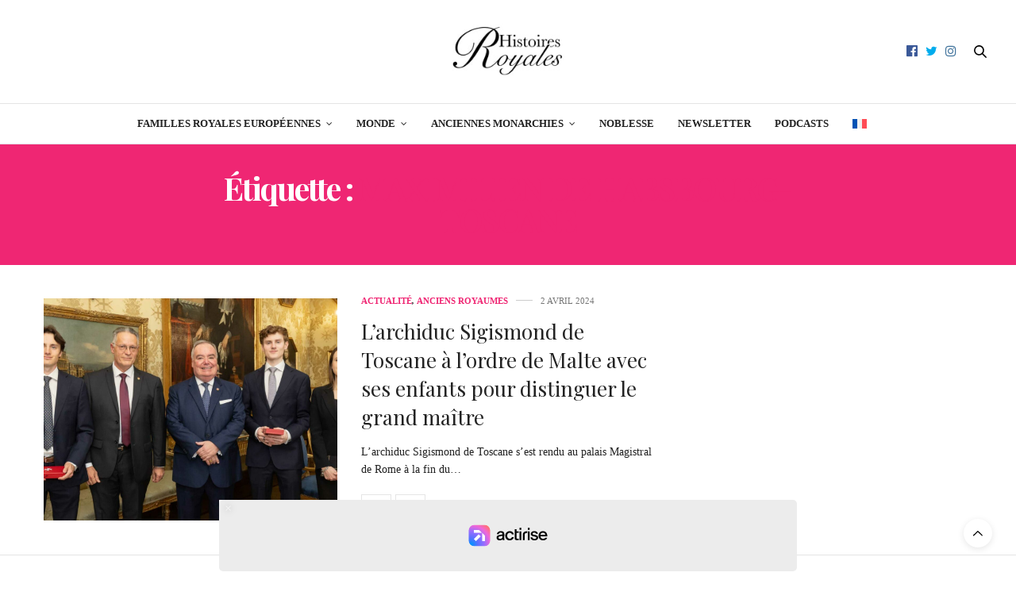

--- FILE ---
content_type: text/html; charset=UTF-8
request_url: https://histoiresroyales.fr/tag/maximilien-de-habsbourg-toscane/
body_size: 18059
content:
<!DOCTYPE html>
<html lang="fr-FR">
<head>
	<meta charset="UTF-8">
	<meta name="viewport" content="width=device-width, initial-scale=1, maximum-scale=1, viewport-fit=cover">
	<link rel="profile" href="http://gmpg.org/xfn/11">
	<meta http-equiv="x-dns-prefetch-control" content="on">
	
	
	<link rel="dns-prefetch" href="//0.gravatar.com/" />
	<link rel="dns-prefetch" href="//2.gravatar.com/" />
	<link rel="dns-prefetch" href="//1.gravatar.com/" /><meta name='robots' content='noindex, follow' />

	<!-- This site is optimized with the Yoast SEO plugin v26.7 - https://yoast.com/wordpress/plugins/seo/ -->
	<title>Tout savoir sur Maximilien de Habsbourg-Toscane - Histoires Royales</title>
	<meta property="og:locale" content="fr_FR" />
	<meta property="og:type" content="article" />
	<meta property="og:title" content="Tout savoir sur Maximilien de Habsbourg-Toscane - Histoires Royales" />
	<meta property="og:url" content="https://histoiresroyales.fr/tag/maximilien-de-habsbourg-toscane/" />
	<meta property="og:site_name" content="Histoires Royales" />
	<meta name="twitter:card" content="summary_large_image" />
	<meta name="twitter:site" content="@ActusRoyales" />
	<!-- / Yoast SEO plugin. -->


<link rel='dns-prefetch' href='//static.fastcmp.com' />
<link rel='dns-prefetch' href='//www.flashb.id' />

<link rel="alternate" type="application/rss+xml" title="Histoires Royales &raquo; Flux" href="https://histoiresroyales.fr/feed/" />
<style id='wp-img-auto-sizes-contain-inline-css' type='text/css'>
img:is([sizes=auto i],[sizes^="auto," i]){contain-intrinsic-size:3000px 1500px}
/*# sourceURL=wp-img-auto-sizes-contain-inline-css */
</style>
<style id='fast-cmp-custom-styles-inline-css' type='text/css'>
#fast-cmp-container button.fast-cmp-button-primary{background-color:#353535!important;color:#FFFFFF!important;}#fast-cmp-container #fast-cmp-home button.fast-cmp-button-secondary{box-shadow: inset 0 0 0 1px #c7ccd3!important;}#fast-cmp-container #fast-cmp-home button.fast-cmp-navigation-button{box-shadow: inset 0 0 0 1px #353535!important;}#fast-cmp-container #fast-cmp-home button.fast-cmp-button-secondary{color:#c7ccd3!important;}#fast-cmp-container #fast-cmp-home button.fast-cmp-button-secondary:hover{box-shadow: inset 0 0 0 1px #c7ccd3!important;color:#c7ccd3!important;}#fast-cmp-container #fast-cmp-home button.fast-cmp-navigation-button, #fast-cmp-container .fast-cmp-layout-header .fast-cmp-navigation-button{background-color:transparent!important;color:#353535!important;}#fast-cmp-container #fast-cmp-home button.fast-cmp-navigation-button:hover, #fast-cmp-container .fast-cmp-layout-header .fast-cmp-navigation-button:hover{box-shadow: inset 0 0 0 1px #353535!important;color:#353535!important;}#fast-cmp-container #fast-cmp-consents .fast-cmp-layout-nav button.fast-cmp-navigation-button {color: #353535!important;box-shadow: inset 0 0 0 1px #353535!important;}#fast-cmp-form .fast-cmp-spinner {border-left-color: #FFFFFF!important;}#fast-cmp-container button.fast-cmp-button-primary:focus {border-color: #353535!important;box-shadow: inset 0 0 0 2px #353535, inset 0 0 0 4px #fff!important;outline: solid transparent !important;}
/*# sourceURL=fast-cmp-custom-styles-inline-css */
</style>
<style id='actirise-presized-inline-css' type='text/css'>
div[data-actirise-slot="top-page"]{ display: none;  margin: 10px auto;}@media screen and (min-width: 770px){div[data-actirise-slot="top-page"].device-desktop{display: flex !important;width: 100%;min-height: 280px; }}div[data-actirise-slot="aside-desktop"]{ display: none;  margin: 10px auto;}@media screen and (min-width: 770px){div[data-actirise-slot="aside-desktop"].device-desktop{display: flex !important;width: 100%;min-height: 620px; }} @media screen and (min-width: 481px) and (max-width: 769px){div[data-actirise-slot="aside-desktop"].device-tablet{display: flex !important;width: 100%;min-height: 620px; }}div[data-actirise-slot="top-content"]{ display: none;  margin: 10px auto;}@media screen and (min-width: 770px){div[data-actirise-slot="top-content"].device-desktop{display: flex !important;width: 100%;min-height: 280px; }} @media screen and (max-width: 480px){div[data-actirise-slot="top-content"].device-mobile{display: flex !important;width: 100%;min-height: 360px; }} @media screen and (min-width: 481px) and (max-width: 769px){div[data-actirise-slot="top-content"].device-tablet{display: flex !important;width: 100%;min-height: 360px; }}
/*# sourceURL=actirise-presized-inline-css */
</style>
<link rel='stylesheet' id='wp-block-library-css' href='https://histoiresroyales.fr/wp-includes/css/dist/block-library/style.min.css?ver=6.9' media='all' />
<style id='wp-block-heading-inline-css' type='text/css'>
h1:where(.wp-block-heading).has-background,h2:where(.wp-block-heading).has-background,h3:where(.wp-block-heading).has-background,h4:where(.wp-block-heading).has-background,h5:where(.wp-block-heading).has-background,h6:where(.wp-block-heading).has-background{padding:1.25em 2.375em}h1.has-text-align-left[style*=writing-mode]:where([style*=vertical-lr]),h1.has-text-align-right[style*=writing-mode]:where([style*=vertical-rl]),h2.has-text-align-left[style*=writing-mode]:where([style*=vertical-lr]),h2.has-text-align-right[style*=writing-mode]:where([style*=vertical-rl]),h3.has-text-align-left[style*=writing-mode]:where([style*=vertical-lr]),h3.has-text-align-right[style*=writing-mode]:where([style*=vertical-rl]),h4.has-text-align-left[style*=writing-mode]:where([style*=vertical-lr]),h4.has-text-align-right[style*=writing-mode]:where([style*=vertical-rl]),h5.has-text-align-left[style*=writing-mode]:where([style*=vertical-lr]),h5.has-text-align-right[style*=writing-mode]:where([style*=vertical-rl]),h6.has-text-align-left[style*=writing-mode]:where([style*=vertical-lr]),h6.has-text-align-right[style*=writing-mode]:where([style*=vertical-rl]){rotate:180deg}
/*# sourceURL=https://histoiresroyales.fr/wp-includes/blocks/heading/style.min.css */
</style>
<style id='wp-block-paragraph-inline-css' type='text/css'>
.is-small-text{font-size:.875em}.is-regular-text{font-size:1em}.is-large-text{font-size:2.25em}.is-larger-text{font-size:3em}.has-drop-cap:not(:focus):first-letter{float:left;font-size:8.4em;font-style:normal;font-weight:100;line-height:.68;margin:.05em .1em 0 0;text-transform:uppercase}body.rtl .has-drop-cap:not(:focus):first-letter{float:none;margin-left:.1em}p.has-drop-cap.has-background{overflow:hidden}:root :where(p.has-background){padding:1.25em 2.375em}:where(p.has-text-color:not(.has-link-color)) a{color:inherit}p.has-text-align-left[style*="writing-mode:vertical-lr"],p.has-text-align-right[style*="writing-mode:vertical-rl"]{rotate:180deg}
/*# sourceURL=https://histoiresroyales.fr/wp-includes/blocks/paragraph/style.min.css */
</style>
<style id='global-styles-inline-css' type='text/css'>
:root{--wp--preset--aspect-ratio--square: 1;--wp--preset--aspect-ratio--4-3: 4/3;--wp--preset--aspect-ratio--3-4: 3/4;--wp--preset--aspect-ratio--3-2: 3/2;--wp--preset--aspect-ratio--2-3: 2/3;--wp--preset--aspect-ratio--16-9: 16/9;--wp--preset--aspect-ratio--9-16: 9/16;--wp--preset--color--black: #000000;--wp--preset--color--cyan-bluish-gray: #abb8c3;--wp--preset--color--white: #ffffff;--wp--preset--color--pale-pink: #f78da7;--wp--preset--color--vivid-red: #cf2e2e;--wp--preset--color--luminous-vivid-orange: #ff6900;--wp--preset--color--luminous-vivid-amber: #fcb900;--wp--preset--color--light-green-cyan: #7bdcb5;--wp--preset--color--vivid-green-cyan: #00d084;--wp--preset--color--pale-cyan-blue: #8ed1fc;--wp--preset--color--vivid-cyan-blue: #0693e3;--wp--preset--color--vivid-purple: #9b51e0;--wp--preset--color--thb-accent: #ef2673;--wp--preset--gradient--vivid-cyan-blue-to-vivid-purple: linear-gradient(135deg,rgb(6,147,227) 0%,rgb(155,81,224) 100%);--wp--preset--gradient--light-green-cyan-to-vivid-green-cyan: linear-gradient(135deg,rgb(122,220,180) 0%,rgb(0,208,130) 100%);--wp--preset--gradient--luminous-vivid-amber-to-luminous-vivid-orange: linear-gradient(135deg,rgb(252,185,0) 0%,rgb(255,105,0) 100%);--wp--preset--gradient--luminous-vivid-orange-to-vivid-red: linear-gradient(135deg,rgb(255,105,0) 0%,rgb(207,46,46) 100%);--wp--preset--gradient--very-light-gray-to-cyan-bluish-gray: linear-gradient(135deg,rgb(238,238,238) 0%,rgb(169,184,195) 100%);--wp--preset--gradient--cool-to-warm-spectrum: linear-gradient(135deg,rgb(74,234,220) 0%,rgb(151,120,209) 20%,rgb(207,42,186) 40%,rgb(238,44,130) 60%,rgb(251,105,98) 80%,rgb(254,248,76) 100%);--wp--preset--gradient--blush-light-purple: linear-gradient(135deg,rgb(255,206,236) 0%,rgb(152,150,240) 100%);--wp--preset--gradient--blush-bordeaux: linear-gradient(135deg,rgb(254,205,165) 0%,rgb(254,45,45) 50%,rgb(107,0,62) 100%);--wp--preset--gradient--luminous-dusk: linear-gradient(135deg,rgb(255,203,112) 0%,rgb(199,81,192) 50%,rgb(65,88,208) 100%);--wp--preset--gradient--pale-ocean: linear-gradient(135deg,rgb(255,245,203) 0%,rgb(182,227,212) 50%,rgb(51,167,181) 100%);--wp--preset--gradient--electric-grass: linear-gradient(135deg,rgb(202,248,128) 0%,rgb(113,206,126) 100%);--wp--preset--gradient--midnight: linear-gradient(135deg,rgb(2,3,129) 0%,rgb(40,116,252) 100%);--wp--preset--font-size--small: 13px;--wp--preset--font-size--medium: 20px;--wp--preset--font-size--large: 36px;--wp--preset--font-size--x-large: 42px;--wp--preset--spacing--20: 0.44rem;--wp--preset--spacing--30: 0.67rem;--wp--preset--spacing--40: 1rem;--wp--preset--spacing--50: 1.5rem;--wp--preset--spacing--60: 2.25rem;--wp--preset--spacing--70: 3.38rem;--wp--preset--spacing--80: 5.06rem;--wp--preset--shadow--natural: 6px 6px 9px rgba(0, 0, 0, 0.2);--wp--preset--shadow--deep: 12px 12px 50px rgba(0, 0, 0, 0.4);--wp--preset--shadow--sharp: 6px 6px 0px rgba(0, 0, 0, 0.2);--wp--preset--shadow--outlined: 6px 6px 0px -3px rgb(255, 255, 255), 6px 6px rgb(0, 0, 0);--wp--preset--shadow--crisp: 6px 6px 0px rgb(0, 0, 0);}:where(.is-layout-flex){gap: 0.5em;}:where(.is-layout-grid){gap: 0.5em;}body .is-layout-flex{display: flex;}.is-layout-flex{flex-wrap: wrap;align-items: center;}.is-layout-flex > :is(*, div){margin: 0;}body .is-layout-grid{display: grid;}.is-layout-grid > :is(*, div){margin: 0;}:where(.wp-block-columns.is-layout-flex){gap: 2em;}:where(.wp-block-columns.is-layout-grid){gap: 2em;}:where(.wp-block-post-template.is-layout-flex){gap: 1.25em;}:where(.wp-block-post-template.is-layout-grid){gap: 1.25em;}.has-black-color{color: var(--wp--preset--color--black) !important;}.has-cyan-bluish-gray-color{color: var(--wp--preset--color--cyan-bluish-gray) !important;}.has-white-color{color: var(--wp--preset--color--white) !important;}.has-pale-pink-color{color: var(--wp--preset--color--pale-pink) !important;}.has-vivid-red-color{color: var(--wp--preset--color--vivid-red) !important;}.has-luminous-vivid-orange-color{color: var(--wp--preset--color--luminous-vivid-orange) !important;}.has-luminous-vivid-amber-color{color: var(--wp--preset--color--luminous-vivid-amber) !important;}.has-light-green-cyan-color{color: var(--wp--preset--color--light-green-cyan) !important;}.has-vivid-green-cyan-color{color: var(--wp--preset--color--vivid-green-cyan) !important;}.has-pale-cyan-blue-color{color: var(--wp--preset--color--pale-cyan-blue) !important;}.has-vivid-cyan-blue-color{color: var(--wp--preset--color--vivid-cyan-blue) !important;}.has-vivid-purple-color{color: var(--wp--preset--color--vivid-purple) !important;}.has-black-background-color{background-color: var(--wp--preset--color--black) !important;}.has-cyan-bluish-gray-background-color{background-color: var(--wp--preset--color--cyan-bluish-gray) !important;}.has-white-background-color{background-color: var(--wp--preset--color--white) !important;}.has-pale-pink-background-color{background-color: var(--wp--preset--color--pale-pink) !important;}.has-vivid-red-background-color{background-color: var(--wp--preset--color--vivid-red) !important;}.has-luminous-vivid-orange-background-color{background-color: var(--wp--preset--color--luminous-vivid-orange) !important;}.has-luminous-vivid-amber-background-color{background-color: var(--wp--preset--color--luminous-vivid-amber) !important;}.has-light-green-cyan-background-color{background-color: var(--wp--preset--color--light-green-cyan) !important;}.has-vivid-green-cyan-background-color{background-color: var(--wp--preset--color--vivid-green-cyan) !important;}.has-pale-cyan-blue-background-color{background-color: var(--wp--preset--color--pale-cyan-blue) !important;}.has-vivid-cyan-blue-background-color{background-color: var(--wp--preset--color--vivid-cyan-blue) !important;}.has-vivid-purple-background-color{background-color: var(--wp--preset--color--vivid-purple) !important;}.has-black-border-color{border-color: var(--wp--preset--color--black) !important;}.has-cyan-bluish-gray-border-color{border-color: var(--wp--preset--color--cyan-bluish-gray) !important;}.has-white-border-color{border-color: var(--wp--preset--color--white) !important;}.has-pale-pink-border-color{border-color: var(--wp--preset--color--pale-pink) !important;}.has-vivid-red-border-color{border-color: var(--wp--preset--color--vivid-red) !important;}.has-luminous-vivid-orange-border-color{border-color: var(--wp--preset--color--luminous-vivid-orange) !important;}.has-luminous-vivid-amber-border-color{border-color: var(--wp--preset--color--luminous-vivid-amber) !important;}.has-light-green-cyan-border-color{border-color: var(--wp--preset--color--light-green-cyan) !important;}.has-vivid-green-cyan-border-color{border-color: var(--wp--preset--color--vivid-green-cyan) !important;}.has-pale-cyan-blue-border-color{border-color: var(--wp--preset--color--pale-cyan-blue) !important;}.has-vivid-cyan-blue-border-color{border-color: var(--wp--preset--color--vivid-cyan-blue) !important;}.has-vivid-purple-border-color{border-color: var(--wp--preset--color--vivid-purple) !important;}.has-vivid-cyan-blue-to-vivid-purple-gradient-background{background: var(--wp--preset--gradient--vivid-cyan-blue-to-vivid-purple) !important;}.has-light-green-cyan-to-vivid-green-cyan-gradient-background{background: var(--wp--preset--gradient--light-green-cyan-to-vivid-green-cyan) !important;}.has-luminous-vivid-amber-to-luminous-vivid-orange-gradient-background{background: var(--wp--preset--gradient--luminous-vivid-amber-to-luminous-vivid-orange) !important;}.has-luminous-vivid-orange-to-vivid-red-gradient-background{background: var(--wp--preset--gradient--luminous-vivid-orange-to-vivid-red) !important;}.has-very-light-gray-to-cyan-bluish-gray-gradient-background{background: var(--wp--preset--gradient--very-light-gray-to-cyan-bluish-gray) !important;}.has-cool-to-warm-spectrum-gradient-background{background: var(--wp--preset--gradient--cool-to-warm-spectrum) !important;}.has-blush-light-purple-gradient-background{background: var(--wp--preset--gradient--blush-light-purple) !important;}.has-blush-bordeaux-gradient-background{background: var(--wp--preset--gradient--blush-bordeaux) !important;}.has-luminous-dusk-gradient-background{background: var(--wp--preset--gradient--luminous-dusk) !important;}.has-pale-ocean-gradient-background{background: var(--wp--preset--gradient--pale-ocean) !important;}.has-electric-grass-gradient-background{background: var(--wp--preset--gradient--electric-grass) !important;}.has-midnight-gradient-background{background: var(--wp--preset--gradient--midnight) !important;}.has-small-font-size{font-size: var(--wp--preset--font-size--small) !important;}.has-medium-font-size{font-size: var(--wp--preset--font-size--medium) !important;}.has-large-font-size{font-size: var(--wp--preset--font-size--large) !important;}.has-x-large-font-size{font-size: var(--wp--preset--font-size--x-large) !important;}
/*# sourceURL=global-styles-inline-css */
</style>

<style id='classic-theme-styles-inline-css' type='text/css'>
/*! This file is auto-generated */
.wp-block-button__link{color:#fff;background-color:#32373c;border-radius:9999px;box-shadow:none;text-decoration:none;padding:calc(.667em + 2px) calc(1.333em + 2px);font-size:1.125em}.wp-block-file__button{background:#32373c;color:#fff;text-decoration:none}
/*# sourceURL=/wp-includes/css/classic-themes.min.css */
</style>
<link rel='stylesheet' id='wpml-legacy-horizontal-list-0-css' href='https://histoiresroyales.fr/wp-content/plugins/sitepress-multilingual-cms/templates/language-switchers/legacy-list-horizontal/style.min.css?ver=1' media='all' />
<style id='wpml-legacy-horizontal-list-0-inline-css' type='text/css'>
.wpml-ls-statics-footer a, .wpml-ls-statics-footer .wpml-ls-sub-menu a, .wpml-ls-statics-footer .wpml-ls-sub-menu a:link, .wpml-ls-statics-footer li:not(.wpml-ls-current-language) .wpml-ls-link, .wpml-ls-statics-footer li:not(.wpml-ls-current-language) .wpml-ls-link:link {color:#444444;background-color:#ffffff;}.wpml-ls-statics-footer .wpml-ls-sub-menu a:hover,.wpml-ls-statics-footer .wpml-ls-sub-menu a:focus, .wpml-ls-statics-footer .wpml-ls-sub-menu a:link:hover, .wpml-ls-statics-footer .wpml-ls-sub-menu a:link:focus {color:#000000;background-color:#eeeeee;}.wpml-ls-statics-footer .wpml-ls-current-language > a {color:#444444;background-color:#ffffff;}.wpml-ls-statics-footer .wpml-ls-current-language:hover>a, .wpml-ls-statics-footer .wpml-ls-current-language>a:focus {color:#000000;background-color:#eeeeee;}
/*# sourceURL=wpml-legacy-horizontal-list-0-inline-css */
</style>
<link rel='stylesheet' id='wpml-menu-item-0-css' href='https://histoiresroyales.fr/wp-content/plugins/sitepress-multilingual-cms/templates/language-switchers/menu-item/style.min.css?ver=1' media='all' />
<link rel='stylesheet' id='cms-navigation-style-base-css' href='https://histoiresroyales.fr/wp-content/plugins/wpml-cms-nav/res/css/cms-navigation-base.css?ver=1.5.6' media='screen' />
<link rel='stylesheet' id='cms-navigation-style-css' href='https://histoiresroyales.fr/wp-content/plugins/wpml-cms-nav/res/css/cms-navigation.css?ver=1.5.6' media='screen' />
<link rel='stylesheet' id='thb-fa-css' href='https://histoiresroyales.fr/wp-content/themes/thevoux-wp/assets/css/font-awesome.min.css?ver=4.7.0' media='all' />
<link rel='stylesheet' id='thb-app-css' href='https://histoiresroyales.fr/wp-content/themes/thevoux-wp/assets/css/app.css?ver=6.9.12' media='all' />
<style id='thb-app-inline-css' type='text/css'>
body {font-family:Georgia, 'BlinkMacSystemFont', -apple-system, 'Roboto', 'Lucida Sans';}h1, h2, h3, h4, h5, h6, .mont, .wpcf7-response-output, label, .select-wrapper select, .wp-caption .wp-caption-text, .smalltitle, .toggle .title, q, blockquote p, cite, table tr th, table tr td, #footer.style3 .menu, #footer.style2 .menu, #footer.style4 .menu, .product-title, .social_bar, .widget.widget_socialcounter ul.style2 li {font-family:Playfair Display, 'BlinkMacSystemFont', -apple-system, 'Roboto', 'Lucida Sans';}input[type="submit"],.button,.btn,.thb-text-button {}em {}h1,.h1 {font-weight:bold;font-size:29px;}h2 {}h3 {}h4 {}h5 {}h6 {}.full-menu-container .full-menu > li > a,#footer.style2 .menu,#footer.style3 .menu,#footer.style4 .menu,#footer.style5 .menu {}.subheader-menu>li>a {}.full-menu-container .full-menu > li > a,#footer.style2 .menu,#footer.style3 .menu,#footer.style4 .menu,#footer.style5 .menu {}.thb-mobile-menu>li>a,.thb-mobile-menu-secondary li a {}.thb-mobile-menu .sub-menu li a {}.post .post-title h1 {font-weight:normal;font-size:30px;}.post-links,.thb-post-top,.post-meta,.post-author,.post-title-bullets li button span {}.post-detail .post-content:before {}.social_bar ul li a {}#footer.style2 .menu,#footer.style3 .menu,#footer.style4 .menu,#footer.style5 .menu {}.post-detail-style2-row .post-detail .post-title-container,.sidebar .sidebar_inner {background-color:#ffffff}.comments-closed {display:none;}.commentlist_parent {display:none;}figcaption {text-align:center; font-size:13px;}.boxed-icon.comment, .comment-button.disabled.toggled, .nocomments { display:none !important;}.post .share-article .boxed-icon.comment {display:none;}
/*# sourceURL=thb-app-inline-css */
</style>
<link rel='stylesheet' id='thb-style-css' href='https://histoiresroyales.fr/wp-content/themes/thevoux-wp-child/style.css?ver=6.9.12' media='all' />
<link rel='stylesheet' id='thb-google-fonts-css' href='https://histoiresroyales.fr/wp-content/cache/perfmatters/histoiresroyales.fr/fonts/dcfb84acf921.google-fonts.min.css' media='all' />
<link rel='stylesheet' id='sib-front-css-css' href='https://histoiresroyales.fr/wp-content/plugins/mailin/css/mailin-front.css?ver=6.9' media='all' />
<script type="text/javascript" id="wpml-cookie-js-extra">
/* <![CDATA[ */
var wpml_cookies = {"wp-wpml_current_language":{"value":"fr","expires":1,"path":"/"}};
var wpml_cookies = {"wp-wpml_current_language":{"value":"fr","expires":1,"path":"/"}};
//# sourceURL=wpml-cookie-js-extra
/* ]]> */
</script>
<script type="text/javascript" src="https://histoiresroyales.fr/wp-content/plugins/sitepress-multilingual-cms/res/js/cookies/language-cookie.js?ver=486900" id="wpml-cookie-js" defer="defer" data-wp-strategy="defer"></script>
<script type="text/javascript" data-no-optimize="1" data-wpmeteor-nooptimize="true" data-cfasync="false" nowprocket="" charset="UTF-8">
/* <![CDATA[ */
window.FAST_CMP_OPTIONS = { 
					configType: 'actirise-wp',
					domainUid: 'bb280b94-e032-5965-82cb-d1b5ca886696',
					countryCode: 'BE',
					policyUrl: 'https://histoiresroyales.fr/politique-de-confidentialite/',
					displaySynchronous: false,
					publisherName: 'Histoires Royales',
					bootstrap: { 
						excludedIABVendors: [], 
						excludedGoogleVendors: [],
					},
					jurisdiction: 'tcfeuv2',
					googleConsentMode: {enabled: true,},
					publisherLogo: function (c) { return c.createElement('img', { src: 'https://histoiresroyales.fr/wp-content/uploads/2021/01/histoires-royales-actualites-familles-royales-gotha-noblesse-royautes-190-1.jpg', height: '40' }) },
					
				};
(function(){var e={484:function(e){window.FAST_CMP_T0=Date.now();window.FAST_CMP_QUEUE={};window.FAST_CMP_QUEUE_ID=0;function t(){var e=Array.prototype.slice.call(arguments);if(!e.length)return Object.values(window.FAST_CMP_QUEUE);else if(e[0]==="ping"){if(typeof e[2]==="function")e[2]({cmpLoaded:false,cmpStatus:"stub",apiVersion:"2.0",cmpId:parseInt("388",10)})}else window.FAST_CMP_QUEUE[window.FAST_CMP_QUEUE_ID++]=e}e.exports={name:"light",handler:t}}};var t={};function a(r){var n=t[r];if(n!==void 0)return n.exports;var o=t[r]={exports:{}};e[r](o,o.exports,a);return o.exports}function r(e){"@babel/helpers - typeof";return r="function"==typeof Symbol&&"symbol"==typeof Symbol.iterator?function(e){return typeof e}:function(e){return e&&"function"==typeof Symbol&&e.constructor===Symbol&&e!==Symbol.prototype?"symbol":typeof e},r(e)}var n=a(484);var o="__tcfapiLocator";var i=window;var s=i;var f;function c(){var e=i.document;var t=!!i.frames[o];if(!t)if(e.body){var a=e.createElement("iframe");a.style.cssText="display:none";a.name=o;e.body.appendChild(a)}else setTimeout(c,5);return!t}function l(e){var t=typeof e.data==="string";var a={};if(t)try{a=JSON.parse(e.data)}catch(e){}else a=e.data;var n=r(a)==="object"?a.__tcfapiCall:null;if(n)window.__tcfapi(n.command,n.version,function(a,r){var o={__tcfapiReturn:{returnValue:a,success:r,callId:n.callId}};if(e&&e.source&&e.source.postMessage)e.source.postMessage(t?JSON.stringify(o):o,"*")},n.parameter)}while(s){try{if(s.frames[o]){f=s;break}}catch(e){}if(s===i.top)break;s=s.parent}if(i.FAST_CMP_HANDLER!=="custom"){if(!f){c();i.__tcfapi=n.handler;i.FAST_CMP_HANDLER=n.name;i.addEventListener("message",l,false)}else{i.__tcfapi=n.handler;i.FAST_CMP_HANDLER=n.name}for(var p in window.FAST_CMP_QUEUE||{})i.__tcfapi.apply(null,window.FAST_CMP_QUEUE[p])}})();
//# sourceURL=fastcmp-js-before
/* ]]> */
</script>
<script type="text/javascript" async data-no-optimize="1" data-wpmeteor-nooptimize="true" data-cfasync="false" nowprocket="" charset="UTF-8" src="https://static.fastcmp.com/fast-cmp-stub.js"></script>
<script type="text/javascript" data-cfasync="false" defer src="https://www.flashb.id/universal/63be130d-003e-526c-a4ff-47aed1f13c46.js"></script>
<script type="text/javascript">
/* <![CDATA[ */
window._hbdbrk=window._hbdbrk||[];window._hbdbrk.push(['_vars', {page_type:'tag',pid:3,custom1:'anciens-royaumes',custom2:'',custom3:'',custom4:'',custom5:'',}]);
window.actirisePlugin=window.actirisePlugin||{};window.actirisePlugin.version='3.3.3';window.actirisePlugin.version_lastupdate=new Date(1765843935 * 1000);window.actirisePlugin.adsTxt={active:1,lastUpdate:new Date(1769058436 * 1000)};window.actirisePlugin.presized={active:1,lastUpdate:new Date(1769056404 * 1000)};window.actirisePlugin.cron=true;window.actirisePlugin.fastcmp=true;window.actirisePlugin.autoUpdate=true;window.actirisePlugin.debug=true;
//# sourceURL=actirise-js-after
/* ]]> */
</script>
<script type="text/javascript" src="https://histoiresroyales.fr/wp-includes/js/jquery/jquery.min.js?ver=3.7.1" id="jquery-core-js"></script>
<script type="text/javascript" src="https://histoiresroyales.fr/wp-content/plugins/bold-timeline/bold-builder-light/bt-bb-light.js?ver=6.9" id="bt-bb-light-js"></script>
<script type="text/javascript" id="sib-front-js-js-extra">
/* <![CDATA[ */
var sibErrMsg = {"invalidMail":"Veuillez entrer une adresse e-mail valide.","requiredField":"Veuillez compl\u00e9ter les champs obligatoires.","invalidDateFormat":"Veuillez entrer une date valide.","invalidSMSFormat":"Veuillez entrer une num\u00e9ro de t\u00e9l\u00e9phone valide."};
var ajax_sib_front_object = {"ajax_url":"https://histoiresroyales.fr/wp-admin/admin-ajax.php","ajax_nonce":"a1ff8b6f72","flag_url":"https://histoiresroyales.fr/wp-content/plugins/mailin/img/flags/"};
//# sourceURL=sib-front-js-js-extra
/* ]]> */
</script>
<script type="text/javascript" src="https://histoiresroyales.fr/wp-content/plugins/mailin/js/mailin-front.js?ver=1762197309" id="sib-front-js-js"></script>
<script></script><meta name="generator" content="WPML ver:4.8.6 stt:4,3;" />
			<script>
			
			// wait for ready event
			// jQuery( document ).ready(function() {
				
				// Select the node that will be observed for mutations
				const targetNode = document.documentElement;

				// Options for the observer (which mutations to observe)
				const config = { attributes: false, childList: true, subtree: false };
				
				var bold_timeline_item_button_done = false;
				var css_override_item_done = false;
				var css_override_group_done = false;
				var css_override_container_done = false;

				// Callback function to execute when mutations are observed
				const callback = function( mutationsList, observer ) {
					var i;
					//for ( i = 0; i < mutationsList.length; i++ ) {
						//if ( mutationsList[ i ].type === 'childList' ) {
							if ( typeof jQuery !== 'undefined' && jQuery( '.bold_timeline_item_button' ).length > 0 && ! bold_timeline_item_button_done ) {
								bold_timeline_item_button_done = true;
								jQuery( '.bold_timeline_item_button' ).each( function() {
									var css_override = jQuery( this ).data( 'css-override' );
									if ( css_override != '' ) {
										var id = jQuery( this ).attr( 'id' );
										css_override = css_override.replace( /(\.bold_timeline_item_button)([\.\{\s])/g, '.bold_timeline_item_button#' + id + '$2' );
										var head = document.getElementsByTagName( 'head' )[0];
										var style = document.createElement( 'style' );
										style.appendChild( document.createTextNode( css_override ) );
										head.appendChild( style );
									}
								});
							}
							if ( typeof jQuery !== 'undefined' && jQuery( '.bold_timeline_item' ).length > 0 && ! css_override_item_done ) {
								css_override_item_done = true;
								jQuery( '.bold_timeline_item' ).each( function() {
									var css_override = jQuery( this ).data( 'css-override' );
									if ( css_override != '' ) {
										var id = jQuery( this ).attr( 'id' );
										css_override = css_override.replace( /(\.bold_timeline_item)([\.\{\s])/g, '.bold_timeline_item#' + id + '$2' );
										var head = document.getElementsByTagName( 'head' )[0];
										var style = document.createElement( 'style' );
										style.appendChild( document.createTextNode( css_override ) );
										head.appendChild( style );
									}
								});
							}
							if ( typeof jQuery !== 'undefined' && jQuery( '.bold_timeline_group' ).length > 0 && ! css_override_group_done ) {
								css_override_group_done = true;
								jQuery( '.bold_timeline_group' ).each( function() {
									var css_override = jQuery( this ).data( 'css-override' );
									if ( css_override != '' ) {
										var id = jQuery( this ).attr( 'id' );
										css_override = css_override.replace( /(\.bold_timeline_group)([\.\{\s])/g, '.bold_timeline_group#' + id + '$2' );
										var head = document.getElementsByTagName( 'head' )[0];
										var style = document.createElement( 'style' );
										style.appendChild( document.createTextNode( css_override ) );
										head.appendChild( style );
									}
								});
							}
							if ( typeof jQuery !== 'undefined' && jQuery( '.bold_timeline_container' ).length > 0 && ! css_override_container_done ) {
								css_override_container_done = true;
								jQuery( '.bold_timeline_container' ).each( function() {
									var css_override = jQuery( this ).data( 'css-override' );
									if ( css_override != '' ) {
										var id = jQuery( this ).attr( 'id' );
										css_override = css_override.replace( /(\.bold_timeline_container)([\.\{\s])/g, '#' + id + '$2' );
										var head = document.getElementsByTagName( 'head' )[0];
										var style = document.createElement( 'style' );
										style.appendChild( document.createTextNode( css_override ) );
										head.appendChild( style );
									}
								});
							}
						//}
					//}
				};
			//}); // ready event

			// Create an observer instance linked to the callback function
			const observer = new MutationObserver( callback );

			// Start observing the target node for configured mutations
			observer.observe(targetNode, config);

			// Later, you can stop observing
			document.addEventListener( 'DOMContentLoaded', function() { observer.disconnect(); }, false );

			</script>
		<script type="text/javascript" src="https://cdn.brevo.com/js/sdk-loader.js" async></script>
<script type="text/javascript">
  window.Brevo = window.Brevo || [];
  window.Brevo.push(['init', {"client_key":"tbx7buqa2rxxco0k11l2wmfw","email_id":null,"push":{"customDomain":"https:\/\/histoiresroyales.fr\/wp-content\/plugins\/mailin\/"},"service_worker_url":"wonderpush-worker-loader.min.js?webKey=a7cda2722eb465c6e03119bace93aa02ea6e2380b8603395ccb578366836d0f2","frame_url":"brevo-frame.html"}]);
</script><script type="text/javascript" src="https://cdn.by.wonderpush.com/sdk/1.1/wonderpush-loader.min.js" async></script>
<script type="text/javascript">
  window.WonderPush = window.WonderPush || [];
  window.WonderPush.push(['init', {"customDomain":"https:\/\/histoiresroyales.fr\/wp-content\/plugins\/mailin\/","serviceWorkerUrl":"wonderpush-worker-loader.min.js?webKey=a7cda2722eb465c6e03119bace93aa02ea6e2380b8603395ccb578366836d0f2","frameUrl":"wonderpush.min.html","webKey":"a7cda2722eb465c6e03119bace93aa02ea6e2380b8603395ccb578366836d0f2"}]);
</script>

<script type="application/ld+json" class="saswp-schema-markup-output">
[{"@context":"https:\/\/schema.org\/","@type":"CollectionPage","@id":"https:\/\/histoiresroyales.fr\/tag\/maximilien-de-habsbourg-toscane\/#CollectionPage","headline":"Maximilien de Habsbourg-Toscane","description":"","url":"https:\/\/histoiresroyales.fr\/tag\/maximilien-de-habsbourg-toscane\/","hasPart":[{"@type":"WebPage","headline":"L&rsquo;archiduc Sigismond de Toscane \u00e0 l&rsquo;ordre de Malte avec ses enfants pour distinguer le grand m ...","url":"https:\/\/histoiresroyales.fr\/archiduc-sigismond-de-toscane-ordre-de-malte-enfants-distinguer-grand-maitre\/","datePublished":"2024-04-02T09:41:53+02:00","dateModified":"2025-01-09T13:27:48+01:00","mainEntityOfPage":"https:\/\/histoiresroyales.fr\/archiduc-sigismond-de-toscane-ordre-de-malte-enfants-distinguer-grand-maitre\/","author":{"@type":"Person","name":"Nicolas Fontaine","description":"Nicolas Fontaine a \u00e9t\u00e9 concepteur-r\u00e9dacteur et auteur pour de nombreuses marques et m\u00e9dias belges et fran\u00e7ais. Sp\u00e9cialiste de l'actualit\u00e9 des familles royales, Nicolas a fond\u00e9 le site Histoires royales dont il est le r\u00e9dacteur en chef.\r\n\r\nnicolas@histoiresroyales.fr","url":"https:\/\/histoiresroyales.fr\/author\/royaliste123\/","sameAs":["https:\/\/twitter.com\/ActusRoyales","https:\/\/www.instagram.com\/histoiresroyales.fr\/","https:\/\/www.linkedin.com\/in\/nicolasmartinfontaine\/"],"image":{"@type":"ImageObject","url":"https:\/\/histoiresroyales.fr\/wp-content\/uploads\/2019\/03\/1516945716303-96x96.jpeg","height":96,"width":96}},"publisher":{"@type":"Organization","name":"Histoires Royales - Nicolas Fontaine","url":"https:\/\/histoiresroyales.fr","logo":{"@type":"ImageObject","url":"https:\/\/histoiresroyales.fr\/wp-content\/uploads\/2021\/01\/logo-hr.jpg","width":160,"height":50}},"image":[{"@type":"ImageObject","@id":"https:\/\/histoiresroyales.fr\/archiduc-sigismond-de-toscane-ordre-de-malte-enfants-distinguer-grand-maitre\/#primaryimage","url":"https:\/\/histoiresroyales.fr\/wp-content\/uploads\/2024\/04\/photo-fils-archiduc-sigismond-toscane-insignes-ordre-de-malte.jpg","width":"1800","height":"1012"},{"@type":"ImageObject","url":"https:\/\/histoiresroyales.fr\/wp-content\/uploads\/2024\/04\/photo-fils-archiduc-sigismond-toscane-insignes-ordre-de-malte-1200x900.jpg","width":"1200","height":"900"},{"@type":"ImageObject","url":"https:\/\/histoiresroyales.fr\/wp-content\/uploads\/2024\/04\/photo-fils-archiduc-sigismond-toscane-insignes-ordre-de-malte-1200x675.jpg","width":"1200","height":"675"},{"@type":"ImageObject","url":"https:\/\/histoiresroyales.fr\/wp-content\/uploads\/2024\/04\/photo-fils-archiduc-sigismond-toscane-insignes-ordre-de-malte-1012x1012.jpg","width":"1012","height":"1012"},{"@type":"ImageObject","url":"https:\/\/histoiresroyales.fr\/wp-content\/uploads\/2024\/04\/sigismond-de-toscane-famille-archiduc-leopold-maximilien-ordre-de-malte.jpg","width":1400,"height":933},{"@type":"ImageObject","url":"https:\/\/histoiresroyales.fr\/wp-content\/uploads\/2024\/04\/sigismond-grand-maitre-malte-toscane.jpg","width":1300,"height":867},{"@type":"ImageObject","url":"https:\/\/histoiresroyales.fr\/wp-content\/uploads\/2024\/04\/recompense-ordre-saint-etienne-grand-duc-sigismond-malte.jpg","width":1300,"height":867},{"@type":"ImageObject","url":"https:\/\/histoiresroyales.fr\/wp-content\/uploads\/2024\/04\/fils-sigismond-toscane-insignes-ordre-de-malte.jpg","width":1300,"height":867},{"@type":"ImageObject","url":"https:\/\/histoiresroyales.fr\/wp-content\/uploads\/2024\/04\/grand-duche-de-toscane-medicis-habsbourg-toscane-scaled.jpg","width":1323,"height":2560}]}]},

{"@context":"https:\/\/schema.org\/","@graph":[{"@context":"https:\/\/schema.org\/","@type":"SiteNavigationElement","@id":"https:\/\/histoiresroyales.fr\/#familles-royales-europeennes","name":"Familles royales europ\u00e9ennes","url":"https:\/\/histoiresroyales.fr\/actualite-royautes\/"},{"@context":"https:\/\/schema.org\/","@type":"SiteNavigationElement","@id":"https:\/\/histoiresroyales.fr\/#royaume-uni","name":"Royaume-Uni","url":"https:\/\/histoiresroyales.fr\/famille-royale-britannique\/"},{"@context":"https:\/\/schema.org\/","@type":"SiteNavigationElement","@id":"https:\/\/histoiresroyales.fr\/#belgique","name":"Belgique","url":"https:\/\/histoiresroyales.fr\/famille-royale-belge\/"},{"@context":"https:\/\/schema.org\/","@type":"SiteNavigationElement","@id":"https:\/\/histoiresroyales.fr\/#danemark","name":"Danemark","url":"https:\/\/histoiresroyales.fr\/famille-royale-danoise\/"},{"@context":"https:\/\/schema.org\/","@type":"SiteNavigationElement","@id":"https:\/\/histoiresroyales.fr\/#espagne","name":"Espagne","url":"https:\/\/histoiresroyales.fr\/famille-royale-espagne\/"},{"@context":"https:\/\/schema.org\/","@type":"SiteNavigationElement","@id":"https:\/\/histoiresroyales.fr\/#liechtenstein","name":"Liechtenstein","url":"https:\/\/histoiresroyales.fr\/famille-princiere-de-liechtenstein\/"},{"@context":"https:\/\/schema.org\/","@type":"SiteNavigationElement","@id":"https:\/\/histoiresroyales.fr\/#luxembourg","name":"Luxembourg","url":"https:\/\/histoiresroyales.fr\/famille-grand-ducale-luxembourgeoise\/"},{"@context":"https:\/\/schema.org\/","@type":"SiteNavigationElement","@id":"https:\/\/histoiresroyales.fr\/#monaco","name":"Monaco","url":"https:\/\/histoiresroyales.fr\/famille-princiere-monegasque\/"},{"@context":"https:\/\/schema.org\/","@type":"SiteNavigationElement","@id":"https:\/\/histoiresroyales.fr\/#norvege","name":"Norv\u00e8ge","url":"https:\/\/histoiresroyales.fr\/famille-royale-norvegienne\/"},{"@context":"https:\/\/schema.org\/","@type":"SiteNavigationElement","@id":"https:\/\/histoiresroyales.fr\/#pays-bas","name":"Pays-Bas","url":"https:\/\/histoiresroyales.fr\/famille-royale-des-pays-bas\/"},{"@context":"https:\/\/schema.org\/","@type":"SiteNavigationElement","@id":"https:\/\/histoiresroyales.fr\/#suede","name":"Su\u00e8de","url":"https:\/\/histoiresroyales.fr\/famille-royale-de-suede\/"},{"@context":"https:\/\/schema.org\/","@type":"SiteNavigationElement","@id":"https:\/\/histoiresroyales.fr\/#afrique","name":"Afrique","url":"https:\/\/histoiresroyales.fr\/familles-royales-africaines\/"},{"@context":"https:\/\/schema.org\/","@type":"SiteNavigationElement","@id":"https:\/\/histoiresroyales.fr\/#eswatini","name":"Eswatini","url":"https:\/\/histoiresroyales.fr\/familles-royales-africaines\/famille-royale-eswatini-swaziland-dlamini\/"},{"@context":"https:\/\/schema.org\/","@type":"SiteNavigationElement","@id":"https:\/\/histoiresroyales.fr\/#lesotho","name":"Lesotho","url":"https:\/\/histoiresroyales.fr\/familles-royales-africaines\/famille-royale-du-lesotho\/"},{"@context":"https:\/\/schema.org\/","@type":"SiteNavigationElement","@id":"https:\/\/histoiresroyales.fr\/#maroc","name":"Maroc","url":"https:\/\/histoiresroyales.fr\/familles-royales-africaines\/famille-royale-maroc\/"},{"@context":"https:\/\/schema.org\/","@type":"SiteNavigationElement","@id":"https:\/\/histoiresroyales.fr\/#asie","name":"Asie","url":"https:\/\/histoiresroyales.fr\/familles-royales-asie\/"},{"@context":"https:\/\/schema.org\/","@type":"SiteNavigationElement","@id":"https:\/\/histoiresroyales.fr\/#bhoutan","name":"Bhoutan","url":"https:\/\/histoiresroyales.fr\/familles-royales-asie\/famille-royale-du-bhoutan\/"},{"@context":"https:\/\/schema.org\/","@type":"SiteNavigationElement","@id":"https:\/\/histoiresroyales.fr\/#brunei","name":"Brunei","url":"https:\/\/histoiresroyales.fr\/familles-royales-asie\/brunei\/"},{"@context":"https:\/\/schema.org\/","@type":"SiteNavigationElement","@id":"https:\/\/histoiresroyales.fr\/#cambodge","name":"Cambodge","url":"https:\/\/histoiresroyales.fr\/familles-royales-asie\/famille-royale-du-cambodge\/"},{"@context":"https:\/\/schema.org\/","@type":"SiteNavigationElement","@id":"https:\/\/histoiresroyales.fr\/#japon","name":"Japon","url":"https:\/\/histoiresroyales.fr\/familles-royales-asie\/famille-imperiale-du-japon\/"},{"@context":"https:\/\/schema.org\/","@type":"SiteNavigationElement","@id":"https:\/\/histoiresroyales.fr\/#malaisie","name":"Malaisie","url":"https:\/\/histoiresroyales.fr\/familles-royales-asie\/famille-royale-de-malaisie\/"},{"@context":"https:\/\/schema.org\/","@type":"SiteNavigationElement","@id":"https:\/\/histoiresroyales.fr\/#thailande","name":"Tha\u00eflande","url":"https:\/\/histoiresroyales.fr\/familles-royales-asie\/famille-royale-thailandaise\/"},{"@context":"https:\/\/schema.org\/","@type":"SiteNavigationElement","@id":"https:\/\/histoiresroyales.fr\/#moyen-orient","name":"Moyen-Orient","url":"https:\/\/histoiresroyales.fr\/familles-royales-du-moyen-orient\/"},{"@context":"https:\/\/schema.org\/","@type":"SiteNavigationElement","@id":"https:\/\/histoiresroyales.fr\/#arabie-saoudite","name":"Arabie saoudite","url":"https:\/\/histoiresroyales.fr\/familles-royales-du-moyen-orient\/famille-royale-arabie-saoudite\/"},{"@context":"https:\/\/schema.org\/","@type":"SiteNavigationElement","@id":"https:\/\/histoiresroyales.fr\/#bahrein","name":"Bahre\u00efn","url":"https:\/\/histoiresroyales.fr\/familles-royales-du-moyen-orient\/bahrein\/"},{"@context":"https:\/\/schema.org\/","@type":"SiteNavigationElement","@id":"https:\/\/histoiresroyales.fr\/#emirats-arabes-unis","name":"\u00c9mirats arabes unis","url":"https:\/\/histoiresroyales.fr\/familles-royales-du-moyen-orient\/emirats-arabes-unis\/"},{"@context":"https:\/\/schema.org\/","@type":"SiteNavigationElement","@id":"https:\/\/histoiresroyales.fr\/#jordanie","name":"Jordanie","url":"https:\/\/histoiresroyales.fr\/familles-royales-du-moyen-orient\/famille-royale-jordanie\/"},{"@context":"https:\/\/schema.org\/","@type":"SiteNavigationElement","@id":"https:\/\/histoiresroyales.fr\/#koweit","name":"Koweit","url":"https:\/\/histoiresroyales.fr\/familles-royales-du-moyen-orient\/koweit\/"},{"@context":"https:\/\/schema.org\/","@type":"SiteNavigationElement","@id":"https:\/\/histoiresroyales.fr\/#oman","name":"Oman","url":"https:\/\/histoiresroyales.fr\/familles-royales-du-moyen-orient\/oman\/"},{"@context":"https:\/\/schema.org\/","@type":"SiteNavigationElement","@id":"https:\/\/histoiresroyales.fr\/#qatar","name":"Qatar","url":"https:\/\/histoiresroyales.fr\/familles-royales-du-moyen-orient\/qatar\/"},{"@context":"https:\/\/schema.org\/","@type":"SiteNavigationElement","@id":"https:\/\/histoiresroyales.fr\/#oceanie","name":"Oc\u00e9anie","url":"https:\/\/histoiresroyales.fr\/familles-royales-oceanie\/"},{"@context":"https:\/\/schema.org\/","@type":"SiteNavigationElement","@id":"https:\/\/histoiresroyales.fr\/#tonga","name":"Tonga","url":"https:\/\/histoiresroyales.fr\/familles-royales-oceanie\/famille-royale-tonga\/"},{"@context":"https:\/\/schema.org\/","@type":"SiteNavigationElement","@id":"https:\/\/histoiresroyales.fr\/#anciennes-monarchies","name":"Anciennes monarchies","url":"https:\/\/histoiresroyales.fr\/actualite-anciennes-monarchies\/"},{"@context":"https:\/\/schema.org\/","@type":"SiteNavigationElement","@id":"https:\/\/histoiresroyales.fr\/#albanie","name":"Albanie","url":"https:\/\/histoiresroyales.fr\/actualite-anciennes-monarchies\/famille-royale-albanie\/"},{"@context":"https:\/\/schema.org\/","@type":"SiteNavigationElement","@id":"https:\/\/histoiresroyales.fr\/#autriche","name":"Autriche","url":"https:\/\/histoiresroyales.fr\/actualite-anciennes-monarchies\/famille-imperiale-autriche\/"},{"@context":"https:\/\/schema.org\/","@type":"SiteNavigationElement","@id":"https:\/\/histoiresroyales.fr\/#bulgarie","name":"Bulgarie","url":"https:\/\/histoiresroyales.fr\/actualite-anciennes-monarchies\/famille-royale-de-bulgarie\/"},{"@context":"https:\/\/schema.org\/","@type":"SiteNavigationElement","@id":"https:\/\/histoiresroyales.fr\/#deux-siciles","name":"Deux-Siciles","url":"https:\/\/histoiresroyales.fr\/actualite-anciennes-monarchies\/bourbon-des-deux-siciles\/"},{"@context":"https:\/\/schema.org\/","@type":"SiteNavigationElement","@id":"https:\/\/histoiresroyales.fr\/#empire-allemand","name":"Empire allemand","url":"https:\/\/histoiresroyales.fr\/actualite-anciennes-monarchies\/empire-allemand\/"},{"@context":"https:\/\/schema.org\/","@type":"SiteNavigationElement","@id":"https:\/\/histoiresroyales.fr\/#france-empire","name":"France (empire)","url":"https:\/\/histoiresroyales.fr\/actualite-anciennes-monarchies\/famille-imperiale-de-france-napoleon\/"},{"@context":"https:\/\/schema.org\/","@type":"SiteNavigationElement","@id":"https:\/\/histoiresroyales.fr\/#france-legitimiste","name":"France (L\u00e9gitimiste)","url":"https:\/\/histoiresroyales.fr\/actualite-anciennes-monarchies\/famille-royale-legitimiste-bourbon-france\/"},{"@context":"https:\/\/schema.org\/","@type":"SiteNavigationElement","@id":"https:\/\/histoiresroyales.fr\/#france-orleaniste","name":"France (orl\u00e9aniste)","url":"https:\/\/histoiresroyales.fr\/actualite-anciennes-monarchies\/famille-royale-de-france-orleans\/"},{"@context":"https:\/\/schema.org\/","@type":"SiteNavigationElement","@id":"https:\/\/histoiresroyales.fr\/#grece","name":"Gr\u00e8ce","url":"https:\/\/histoiresroyales.fr\/actualite-anciennes-monarchies\/famille-royale-grecque\/"},{"@context":"https:\/\/schema.org\/","@type":"SiteNavigationElement","@id":"https:\/\/histoiresroyales.fr\/#italie","name":"Italie","url":"https:\/\/histoiresroyales.fr\/actualite-anciennes-monarchies\/famille-royale-italienne\/"},{"@context":"https:\/\/schema.org\/","@type":"SiteNavigationElement","@id":"https:\/\/histoiresroyales.fr\/#montenegro","name":"Mont\u00e9n\u00e9gro","url":"https:\/\/histoiresroyales.fr\/actualite-anciennes-monarchies\/famille-royale-montenegro\/"},{"@context":"https:\/\/schema.org\/","@type":"SiteNavigationElement","@id":"https:\/\/histoiresroyales.fr\/#portugal","name":"Portugal","url":"https:\/\/histoiresroyales.fr\/actualite-anciennes-monarchies\/famille-royale-portugaise\/"},{"@context":"https:\/\/schema.org\/","@type":"SiteNavigationElement","@id":"https:\/\/histoiresroyales.fr\/#roumanie","name":"Roumanie","url":"https:\/\/histoiresroyales.fr\/actualite-anciennes-monarchies\/famille-royale-de-roumanie\/"},{"@context":"https:\/\/schema.org\/","@type":"SiteNavigationElement","@id":"https:\/\/histoiresroyales.fr\/#russie","name":"Russie","url":"https:\/\/histoiresroyales.fr\/actualite-anciennes-monarchies\/famille-imperiale-de-russie\/"},{"@context":"https:\/\/schema.org\/","@type":"SiteNavigationElement","@id":"https:\/\/histoiresroyales.fr\/#serbie","name":"Serbie","url":"https:\/\/histoiresroyales.fr\/actualite-anciennes-monarchies\/famille-royale-de-serbie\/"},{"@context":"https:\/\/schema.org\/","@type":"SiteNavigationElement","@id":"https:\/\/histoiresroyales.fr\/#irak","name":"Irak","url":"https:\/\/histoiresroyales.fr\/actualite-anciennes-monarchies\/irak\/"},{"@context":"https:\/\/schema.org\/","@type":"SiteNavigationElement","@id":"https:\/\/histoiresroyales.fr\/#iran","name":"Iran","url":"https:\/\/histoiresroyales.fr\/actualite-anciennes-monarchies\/famille-imperiale-iran\/"},{"@context":"https:\/\/schema.org\/","@type":"SiteNavigationElement","@id":"https:\/\/histoiresroyales.fr\/#egypte","name":"\u00c9gypte","url":"https:\/\/histoiresroyales.fr\/actualite-anciennes-monarchies\/famille-royale-egyptienne\/"},{"@context":"https:\/\/schema.org\/","@type":"SiteNavigationElement","@id":"https:\/\/histoiresroyales.fr\/#bresil","name":"Br\u00e9sil","url":"https:\/\/histoiresroyales.fr\/actualite-anciennes-monarchies\/famille-imperiale-du-bresil\/"},{"@context":"https:\/\/schema.org\/","@type":"SiteNavigationElement","@id":"https:\/\/histoiresroyales.fr\/#afghanistan","name":"Afghanistan","url":"https:\/\/histoiresroyales.fr\/actualite-anciennes-monarchies\/afghanistan\/"},{"@context":"https:\/\/schema.org\/","@type":"SiteNavigationElement","@id":"https:\/\/histoiresroyales.fr\/#inde","name":"Inde","url":"https:\/\/histoiresroyales.fr\/actualite-anciennes-monarchies\/raj-britannique\/"},{"@context":"https:\/\/schema.org\/","@type":"SiteNavigationElement","@id":"https:\/\/histoiresroyales.fr\/#nepal","name":"N\u00e9pal","url":"https:\/\/histoiresroyales.fr\/actualite-anciennes-monarchies\/nepal\/"},{"@context":"https:\/\/schema.org\/","@type":"SiteNavigationElement","@id":"https:\/\/histoiresroyales.fr\/#noblesse","name":"Noblesse","url":"https:\/\/histoiresroyales.fr\/noblesse\/"},{"@context":"https:\/\/schema.org\/","@type":"SiteNavigationElement","@id":"https:\/\/histoiresroyales.fr\/#newsletter","name":"Newsletter","url":"https:\/\/histoiresroyales.fr\/actualites-royales-du-jour\/"},{"@context":"https:\/\/schema.org\/","@type":"SiteNavigationElement","@id":"https:\/\/histoiresroyales.fr\/#podcasts","name":"Podcasts","url":"https:\/\/podcasts.histoiresroyales.fr\/"}]},

{"@context":"https:\/\/schema.org\/","@type":"BreadcrumbList","@id":"https:\/\/histoiresroyales.fr\/tag\/maximilien-de-habsbourg-toscane\/#breadcrumb","itemListElement":[{"@type":"ListItem","position":1,"item":{"@id":"https:\/\/histoiresroyales.fr","name":"Histoires Royales"}},{"@type":"ListItem","position":2,"item":{"@id":"https:\/\/histoiresroyales.fr\/tag\/maximilien-de-habsbourg-toscane\/","name":"Maximilien de Habsbourg-Toscane"}}]},

{"@context":"https:\/\/schema.org\/","@type":"NewsArticle","@id":"https:\/\/histoiresroyales.fr\/archiduc-sigismond-de-toscane-ordre-de-malte-enfants-distinguer-grand-maitre\/#newsarticle","url":"https:\/\/histoiresroyales.fr\/archiduc-sigismond-de-toscane-ordre-de-malte-enfants-distinguer-grand-maitre\/","headline":"L&rsquo;archiduc Sigismond de Toscane \u00e0 l&rsquo;ordre de Malte avec ses enfants pour distinguer le grand m ...","mainEntityOfPage":"https:\/\/histoiresroyales.fr\/archiduc-sigismond-de-toscane-ordre-de-malte-enfants-distinguer-grand-maitre\/","datePublished":"2024-04-02T09:41:53+02:00","dateModified":"2025-01-09T13:27:48+01:00","description":"L'archiduc Sigismond de Habsbourg-Lorraine, grand-duc de Toscane, remet l'ordre de Saint \u00c9tienne au grand ma\u00eetre de l'ordre de Malte","articleSection":"Anciens royaumes","articleBody":"L'archiduc Sigismond de Toscane s'est rendu au palais Magistral de Rome \u00e0 la fin du mois de mars pour rencontrer le grand ma\u00eetre de l'ordre de Malte. L'archiduc Sigismond \u00e9tait accompagn\u00e9 de ses fils, les archiducs L\u00e9opold et Maximilien, qui sont entr\u00e9s dans l'ordre de Malte. Le grand ma\u00eetre Fra' John Dunlap a, quant \u00e0 lui, \u00e9t\u00e9 distingu\u00e9 au sein de l'ordre de Saint \u00c9tienne.    Lire aussi : \u00c9change de distinctions entre la famille imp\u00e9riale russe et l\u2019ordre de Malte    Le grand-duc de Toscane remet l'ordre de Saint \u00c9tienne au grand ma\u00eetre de l'ordre de Malte    L\u2019archiduc Sigismond d\u2019Habsbourg-Lorraine, grand-duc de Toscane et archiduc d'Autriche, \u00e9tait en visite au si\u00e8ge de l'ordre de Malte, \u00e0 Rome, le 22 mars 2024. Le pr\u00e9tendant au tr\u00f4ne du grand-duch\u00e9 de Toscane \u00e9tait accompagn\u00e9 de ses trois enfants : l'archiduc L\u00e9opold (2001), l'archiduchesse Tatyana (2003) et l'archiduc Maximilien (2004). L'archiduc Sigismond, 57 ans, est l'arri\u00e8re-arri\u00e8re-petit-fils du grand-duc Ferdinand IV de Toscane.    L'archiduc Sigismond avec ses trois enfants (l'archiduc L\u00e9opold, l'archiduchesse Tatyana et l'archiduc Maximilien) au palais Magistral de Rome (Photo : Sovereign Order of Malta)    Lors de cette rencontre au palais Magistral de Rome, le grand commandeur Fra' Emmanuel Rousseau, le grand chancelier Riccardo Patern\u00f2 di Montecupo et le receveur du Commun tr\u00e9sor Fabrizio Colonna \u00e9taient pr\u00e9sents. Les deux fils de l'archiduc Sigismond, les archiducs L\u00e9opold et Maximilien sont entr\u00e9s dans l'ordre et ont re\u00e7u les insignes d'admission des mains du grand ma\u00eetre.    L'archiduc Sigismond de Habsbourg-Toscane en discussion avec le grand ma\u00eetre de l'ordre de Malte (Photo : Sovereign Order of Malta)    Lire aussi : Le prince h\u00e9ritier Leka, distingu\u00e9 par l\u2019ordre de Malte, d\u00e9cerne l\u2019ordre de Skanderberg au grand ma\u00eetre    La famille de Habsbourg-Toscane en visite au si\u00e8ge de l'ordre de Malte    Fra' John Dunlap, 66 ans, est grand ma\u00eetre de l'ordre souverain de Malte depuis 2023. Le chef de la branche toscane de la famille imp\u00e9riale d'Autriche a remis la plus haute r\u00e9compense dynastique de l'ancien grand-duch\u00e9 de Toscane au grand ma\u00eere de l'ordre de Malte. L'archiduc Sigismond, en tant que chef de famille est le grand ma\u00eetre des ordres dynastiques toscans. Il a remis les insignes de grand-croix de justice de l'ordre de Saint \u00c9tienne \u00e0 Fra' John Dulap. L'ordre de Saint \u00c9tienne et l'ordre de Saint Joseph sont les deux ordres dynastiques de la Maison grand-ducale de Toscane.    Remise des insignes de l'ordre de Saint \u00c9tienne \u00e0 Fra' John Dunlap (Photo : Sovereign Order of Malta)    Dans sa forme compl\u00e8te, la distinction est appel\u00e9e ordre sacr\u00e9 et militaire de Saint-\u00c9tienne, pape et martyr. L'ordre date du 16e si\u00e8cle et a \u00e9t\u00e9 confirm\u00e9 par bulle papale en 1562. L'ordre a pris le nom de Saint \u00c9tienne en m\u00e9moire de deux batailles importantes, victorieuses pour les Toscans, qui se sont d\u00e9roul\u00e9es le 2 ao\u00fbt, jour de la Saint \u00c9tienne, l'une en 1537, l'autre en 1554.    Les archiducs L\u00e9opold et Maximilien ont re\u00e7u les insignes de l'ordre de Malte pour leur entr\u00e9e dans l'ordre (Photo : Sovereign Order of Malta)    Lire aussi : La princesse Marie-Louise de Bulgarie distingu\u00e9e par l\u2019ordre de Malte    L'archiduc Sigismond est pr\u00e9tendant au tr\u00f4ne du grand-duch\u00e9 de Toscane depuis la renonciation de son p\u00e8re en 1993. En 1555, la R\u00e9publique de Sienne a \u00e9t\u00e9 annex\u00e9e \u00e0 la R\u00e9publique de Florence, formant le grand-duch\u00e9 de Toscane. Charles Quint offrit ce nouveau territoire \u00e0 son alli\u00e9, Cosme de M\u00e9dicis, duc de la r\u00e9publique de Florence, qui devint le premier grand-duc de Toscane. En 1737, le grand-duc Jean-Gaston meurt sans descendance. Comme convenu, c'est Fran\u00e7ois de Lorraine, gendre de l'empereur Charles IV, qui devint grand-duc de Toscane, mettant fin \u00e0 deux si\u00e8cles de r\u00e8gne des M\u00e9dicis. Fran\u00e7ois de Lorraine est fondateur avec son \u00e9pouse, l'archiduchesse Marie-Th\u00e9rese d'Autriche, de la famille de Habsbourg-Lorraine.     Sigismond de Habsbourg-Toscane est l'arri\u00e8re-petit-fils du dernier grand-duc r\u00e9gnant, Ferdinand IV (Image : Histoires Royales)    En 1790, c'est Ferdinand, le deuxi\u00e8me fils de l'empereur L\u00e9opold II, et non son a\u00een\u00e9, qui succ\u00e8de en tant que grand-duc de Toscane, formant ainsi une branche cadette distincte de la branche principale des empereurs d'Autriche. Cette branche (appel\u00e9e Habsbourg-Toscane) va r\u00e9gner sur la Toscane jusqu'\u00e0 Ferdinand IV, lorsque le grand-duch\u00e9 de Toscane est annex\u00e9 en 1860 au nouveau grand royaume d'Italie.     Bien que la famille de Habsbourg-Lorraine soit la deuxi\u00e8me dynastie r\u00e9gnante en Toscane, Fran\u00e7ois de Lorraine \u00e9tait lui aussi un descendant de Cosme de M\u00e9dicis par des anc\u00eatres maternels. Fran\u00e7ois de Lorraine \u00e9tait le fils de la princesse Elisabeth-Charlotte d'Orl\u00e9ans, petite-fille du roi Louis XIII. La m\u00e8re de Louis XIII \u00e9tait Marie de M\u00e9dicis, petite-fille de Cosme 1er.","keywords":["distinction"," John Dunlap"," L\u00e9opold de Habsbourg-Toscane"," Maximilien de Habsbourg-Toscane"," ordre de Malte"," Sigismond de Habsbourg-Toscane"," Tatyana de Habsbourg-Toscane"," "],"name":"L&rsquo;archiduc Sigismond de Toscane \u00e0 l&rsquo;ordre de Malte avec ses enfants pour distinguer le grand m ...","thumbnailUrl":"https:\/\/histoiresroyales.fr\/wp-content\/uploads\/2024\/04\/photo-fils-archiduc-sigismond-toscane-insignes-ordre-de-malte-150x150.jpg","wordCount":"742","timeRequired":"PT3M17S","mainEntity":{"@type":"WebPage","@id":"https:\/\/histoiresroyales.fr\/archiduc-sigismond-de-toscane-ordre-de-malte-enfants-distinguer-grand-maitre\/"},"author":{"@type":"Person","name":"Nicolas Fontaine","description":"Nicolas Fontaine a \u00e9t\u00e9 concepteur-r\u00e9dacteur et auteur pour de nombreuses marques et m\u00e9dias belges et fran\u00e7ais. Sp\u00e9cialiste de l'actualit\u00e9 des familles royales, Nicolas a fond\u00e9 le site Histoires royales dont il est le r\u00e9dacteur en chef.\r\n\r\nnicolas@histoiresroyales.fr","url":"https:\/\/histoiresroyales.fr\/author\/royaliste123\/","sameAs":["https:\/\/twitter.com\/ActusRoyales","https:\/\/www.instagram.com\/histoiresroyales.fr\/","https:\/\/www.linkedin.com\/in\/nicolasmartinfontaine\/"],"image":{"@type":"ImageObject","url":"https:\/\/histoiresroyales.fr\/wp-content\/uploads\/2019\/03\/1516945716303-96x96.jpeg","height":96,"width":96}},"editor":{"@type":"Person","name":"Nicolas Fontaine","description":"Nicolas Fontaine a \u00e9t\u00e9 concepteur-r\u00e9dacteur et auteur pour de nombreuses marques et m\u00e9dias belges et fran\u00e7ais. Sp\u00e9cialiste de l'actualit\u00e9 des familles royales, Nicolas a fond\u00e9 le site Histoires royales dont il est le r\u00e9dacteur en chef.\r\n\r\nnicolas@histoiresroyales.fr","url":"https:\/\/histoiresroyales.fr\/author\/royaliste123\/","sameAs":["https:\/\/twitter.com\/ActusRoyales","https:\/\/www.instagram.com\/histoiresroyales.fr\/","https:\/\/www.linkedin.com\/in\/nicolasmartinfontaine\/"],"image":{"@type":"ImageObject","url":"https:\/\/histoiresroyales.fr\/wp-content\/uploads\/2019\/03\/1516945716303-96x96.jpeg","height":96,"width":96}},"publisher":{"@type":"Organization","name":"Histoires Royales - Nicolas Fontaine","url":"https:\/\/histoiresroyales.fr","logo":{"@type":"ImageObject","url":"https:\/\/histoiresroyales.fr\/wp-content\/uploads\/2021\/01\/logo-hr.jpg","width":160,"height":50}},"image":[{"@type":"ImageObject","@id":"https:\/\/histoiresroyales.fr\/archiduc-sigismond-de-toscane-ordre-de-malte-enfants-distinguer-grand-maitre\/#primaryimage","url":"https:\/\/histoiresroyales.fr\/wp-content\/uploads\/2024\/04\/photo-fils-archiduc-sigismond-toscane-insignes-ordre-de-malte.jpg","width":"1800","height":"1012"},{"@type":"ImageObject","url":"https:\/\/histoiresroyales.fr\/wp-content\/uploads\/2024\/04\/photo-fils-archiduc-sigismond-toscane-insignes-ordre-de-malte-1200x900.jpg","width":"1200","height":"900"},{"@type":"ImageObject","url":"https:\/\/histoiresroyales.fr\/wp-content\/uploads\/2024\/04\/photo-fils-archiduc-sigismond-toscane-insignes-ordre-de-malte-1200x675.jpg","width":"1200","height":"675"},{"@type":"ImageObject","url":"https:\/\/histoiresroyales.fr\/wp-content\/uploads\/2024\/04\/photo-fils-archiduc-sigismond-toscane-insignes-ordre-de-malte-1012x1012.jpg","width":"1012","height":"1012"},{"@type":"ImageObject","url":"https:\/\/histoiresroyales.fr\/wp-content\/uploads\/2024\/04\/sigismond-de-toscane-famille-archiduc-leopold-maximilien-ordre-de-malte.jpg","width":1400,"height":933},{"@type":"ImageObject","url":"https:\/\/histoiresroyales.fr\/wp-content\/uploads\/2024\/04\/sigismond-grand-maitre-malte-toscane.jpg","width":1300,"height":867},{"@type":"ImageObject","url":"https:\/\/histoiresroyales.fr\/wp-content\/uploads\/2024\/04\/recompense-ordre-saint-etienne-grand-duc-sigismond-malte.jpg","width":1300,"height":867},{"@type":"ImageObject","url":"https:\/\/histoiresroyales.fr\/wp-content\/uploads\/2024\/04\/fils-sigismond-toscane-insignes-ordre-de-malte.jpg","width":1300,"height":867},{"@type":"ImageObject","url":"https:\/\/histoiresroyales.fr\/wp-content\/uploads\/2024\/04\/grand-duche-de-toscane-medicis-habsbourg-toscane-scaled.jpg","width":1323,"height":2560}]}]
</script>

<meta name="generator" content="Powered by WPBakery Page Builder - drag and drop page builder for WordPress."/>
<link rel="icon" href="https://histoiresroyales.fr/wp-content/uploads/2023/03/cropped-histoires-royales-icone-noblesse-et-royautes-actualites-familles-royales-32x32.png" sizes="32x32" />
<link rel="icon" href="https://histoiresroyales.fr/wp-content/uploads/2023/03/cropped-histoires-royales-icone-noblesse-et-royautes-actualites-familles-royales-192x192.png" sizes="192x192" />
<link rel="apple-touch-icon" href="https://histoiresroyales.fr/wp-content/uploads/2023/03/cropped-histoires-royales-icone-noblesse-et-royautes-actualites-familles-royales-180x180.png" />
<meta name="msapplication-TileImage" content="https://histoiresroyales.fr/wp-content/uploads/2023/03/cropped-histoires-royales-icone-noblesse-et-royautes-actualites-familles-royales-270x270.png" />
<noscript><style> .wpb_animate_when_almost_visible { opacity: 1; }</style></noscript><noscript><style>.perfmatters-lazy[data-src]{display:none !important;}</style></noscript><style>.perfmatters-lazy-youtube{position:relative;width:100%;max-width:100%;height:0;padding-bottom:56.23%;overflow:hidden}.perfmatters-lazy-youtube img{position:absolute;top:0;right:0;bottom:0;left:0;display:block;width:100%;max-width:100%;height:auto;margin:auto;border:none;cursor:pointer;transition:.5s all;-webkit-transition:.5s all;-moz-transition:.5s all}.perfmatters-lazy-youtube img:hover{-webkit-filter:brightness(75%)}.perfmatters-lazy-youtube .play{position:absolute;top:50%;left:50%;right:auto;width:68px;height:48px;margin-left:-34px;margin-top:-24px;background:url(https://histoiresroyales.fr/wp-content/plugins/perfmatters/img/youtube.svg) no-repeat;background-position:center;background-size:cover;pointer-events:none;filter:grayscale(1)}.perfmatters-lazy-youtube:hover .play{filter:grayscale(0)}.perfmatters-lazy-youtube iframe{position:absolute;top:0;left:0;width:100%;height:100%;z-index:99}</style></head>
<body class="archive tag tag-maximilien-de-habsbourg-toscane tag-7810 wp-theme-thevoux-wp wp-child-theme-thevoux-wp-child article-dropcap-off thb-borders-off thb-rounded-forms-off social_black-off header_submenu_color-light mobile_menu_animation- header-submenu-style3 thb-pinit-off thb-single-product-ajax-on wpb-js-composer js-comp-ver-8.4.1 vc_responsive">
			<div id="wrapper" class="thb-page-transition-on">
		<!-- Start Content Container -->
		<div id="content-container">
			<!-- Start Content Click Capture -->
			<div class="click-capture"></div>
			<!-- End Content Click Capture -->
									
<!-- Start Header -->
<header class="header fixed ">
	<div class="header_top cf">
		<div class="row full-width-row align-middle">
			<div class="small-3 medium-2 columns toggle-holder">
					<a href="#" class="mobile-toggle hide-for-large small"><div><span></span><span></span><span></span></div></a>
				</div>
			<div class="small-6 medium-8 columns logo text-center active">
								<a href="https://histoiresroyales.fr/" class="logolink" title="Histoires Royales">
					<img src="https://histoiresroyales.fr/wp-content/uploads/2021/01/histoires-royales-actualites-familles-royales-gotha-noblesse-royautes-190-1.jpg" class="logoimg" alt="Histoires Royales">
				</a>
								</div>
			<div class="small-3 medium-2 columns text-right">
				<div class="social-holder style2">
					
	<aside class="social_header">
					<a href="https://www.facebook.com/histoiresroyales.fr" class="facebook icon-1x" target="_blank"><i class="fa fa-facebook-official"></i></a>
								<a href="https://twitter.com/ActusRoyales" class="twitter icon-1x" target="_blank"><i class="fa fa-twitter"></i></a>
								<a href="https://www.instagram.com/histoiresroyales.fr/" class="instagram icon-1x" target="_blank"><i class="fa fa-instagram"></i></a>
																		</aside>
							<aside class="quick_search">
		<svg xmlns="http://www.w3.org/2000/svg" version="1.1" class="search_icon" x="0" y="0" width="16.2" height="16.2" viewbox="0 0 16.2 16.2" enable-background="new 0 0 16.209 16.204" xml:space="preserve"><path d="M15.9 14.7l-4.3-4.3c0.9-1.1 1.4-2.5 1.4-4 0-3.5-2.9-6.4-6.4-6.4S0.1 3 0.1 6.5c0 3.5 2.9 6.4 6.4 6.4 1.4 0 2.8-0.5 3.9-1.3l4.4 4.3c0.2 0.2 0.4 0.2 0.6 0.2 0.2 0 0.4-0.1 0.6-0.2C16.2 15.6 16.2 15.1 15.9 14.7zM1.7 6.5c0-2.6 2.2-4.8 4.8-4.8s4.8 2.1 4.8 4.8c0 2.6-2.2 4.8-4.8 4.8S1.7 9.1 1.7 6.5z"></path></svg>		<form role="search" method="get" class="searchform" action="https://histoiresroyales.fr/">
	<label for="search-form-1" class="screen-reader-text">Search for:</label>
	<input type="text" id="search-form-1" class="search-field" value="" name="s">
</form>
	</aside>
										</div>
			</div>
		</div>
				<span class="progress"></span>
			</div>
			<div class="nav_holder show-for-large">
			<nav class="full-menu-container text-center">
									<ul id="menu-menu-1" class="full-menu nav submenu-style-style3"><li id="menu-item-3637" class="menu-item menu-item-type-post_type menu-item-object-page menu-item-home menu-item-has-children menu-item-3637"><a href="https://histoiresroyales.fr/">Familles royales europ&eacute;ennes</a>


<ul class="sub-menu ">
	<li id="menu-item-1981" class="menu-item menu-item-type-post_type menu-item-object-page menu-item-1981"><a href="https://histoiresroyales.fr/famille-royale-britannique/">Royaume-Uni</a></li>
	<li id="menu-item-1985" class="menu-item menu-item-type-post_type menu-item-object-page menu-item-1985"><a href="https://histoiresroyales.fr/famille-royale-belge/">Belgique</a></li>
	<li id="menu-item-2000" class="menu-item menu-item-type-post_type menu-item-object-page menu-item-2000"><a href="https://histoiresroyales.fr/famille-royale-danoise/">Danemark</a></li>
	<li id="menu-item-1989" class="menu-item menu-item-type-post_type menu-item-object-page menu-item-1989"><a href="https://histoiresroyales.fr/famille-royale-espagne/">Espagne</a></li>
	<li id="menu-item-23209" class="menu-item menu-item-type-post_type menu-item-object-page menu-item-23209"><a href="https://histoiresroyales.fr/famille-princiere-de-liechtenstein/">Liechtenstein</a></li>
	<li id="menu-item-2034" class="menu-item menu-item-type-post_type menu-item-object-page menu-item-2034"><a href="https://histoiresroyales.fr/famille-grand-ducale-luxembourgeoise/">Luxembourg</a></li>
	<li id="menu-item-2033" class="menu-item menu-item-type-post_type menu-item-object-page menu-item-2033"><a href="https://histoiresroyales.fr/famille-princiere-monegasque/">Monaco</a></li>
	<li id="menu-item-2032" class="menu-item menu-item-type-post_type menu-item-object-page menu-item-2032"><a href="https://histoiresroyales.fr/famille-royale-norvegienne/">Norv&egrave;ge</a></li>
	<li id="menu-item-2035" class="menu-item menu-item-type-post_type menu-item-object-page menu-item-2035"><a href="https://histoiresroyales.fr/famille-royale-des-pays-bas/">Pays-Bas</a></li>
	<li id="menu-item-2031" class="menu-item menu-item-type-post_type menu-item-object-page menu-item-2031"><a href="https://histoiresroyales.fr/famille-royale-de-suede/">Su&egrave;de</a></li>
</ul>
</li>
<li id="menu-item-3639" class="menu-item menu-item-type-custom menu-item-object-custom menu-item-has-children menu-item-3639"><a href="#">Monde</a>


<ul class="sub-menu ">
	<li id="menu-item-2286" class="menu-item menu-item-type-post_type menu-item-object-page menu-item-has-children menu-item-2286"><a href="https://histoiresroyales.fr/familles-royales-africaines/">Afrique</a>
	<ul class="sub-menu ">
		<li id="menu-item-38176" class="menu-item menu-item-type-post_type menu-item-object-page menu-item-38176"><a href="https://histoiresroyales.fr/familles-royales-africaines/famille-royale-eswatini-swaziland-dlamini/">Eswatini</a></li>
		<li id="menu-item-38175" class="menu-item menu-item-type-post_type menu-item-object-page menu-item-38175"><a href="https://histoiresroyales.fr/familles-royales-africaines/famille-royale-du-lesotho/">Lesotho</a></li>
		<li id="menu-item-38174" class="menu-item menu-item-type-post_type menu-item-object-page menu-item-38174"><a href="https://histoiresroyales.fr/familles-royales-africaines/famille-royale-maroc/">Maroc</a></li>
	</ul>
</li>
	<li id="menu-item-2287" class="menu-item menu-item-type-post_type menu-item-object-page menu-item-has-children menu-item-2287"><a href="https://histoiresroyales.fr/familles-royales-asie/">Asie</a>
	<ul class="sub-menu ">
		<li id="menu-item-38180" class="menu-item menu-item-type-post_type menu-item-object-page menu-item-38180"><a href="https://histoiresroyales.fr/familles-royales-asie/famille-royale-du-bhoutan/">Bhoutan</a></li>
		<li id="menu-item-144636" class="menu-item menu-item-type-post_type menu-item-object-page menu-item-144636"><a href="https://histoiresroyales.fr/familles-royales-asie/brunei/">Brunei</a></li>
		<li id="menu-item-38178" class="menu-item menu-item-type-post_type menu-item-object-page menu-item-38178"><a href="https://histoiresroyales.fr/familles-royales-asie/famille-royale-du-cambodge/">Cambodge</a></li>
		<li id="menu-item-38181" class="menu-item menu-item-type-post_type menu-item-object-page menu-item-38181"><a href="https://histoiresroyales.fr/familles-royales-asie/famille-imperiale-du-japon/">Japon</a></li>
		<li id="menu-item-38179" class="menu-item menu-item-type-post_type menu-item-object-page menu-item-38179"><a href="https://histoiresroyales.fr/familles-royales-asie/famille-royale-de-malaisie/">Malaisie</a></li>
		<li id="menu-item-38177" class="menu-item menu-item-type-post_type menu-item-object-page menu-item-38177"><a href="https://histoiresroyales.fr/familles-royales-asie/famille-royale-thailandaise/">Tha&iuml;lande</a></li>
	</ul>
</li>
	<li id="menu-item-2764" class="menu-item menu-item-type-post_type menu-item-object-page menu-item-has-children menu-item-2764"><a href="https://histoiresroyales.fr/familles-royales-du-moyen-orient/">Moyen-Orient</a>
	<ul class="sub-menu ">
		<li id="menu-item-38149" class="menu-item menu-item-type-post_type menu-item-object-page menu-item-38149"><a href="https://histoiresroyales.fr/familles-royales-du-moyen-orient/famille-royale-arabie-saoudite/">Arabie saoudite</a></li>
		<li id="menu-item-38170" class="menu-item menu-item-type-post_type menu-item-object-page menu-item-38170"><a href="https://histoiresroyales.fr/familles-royales-du-moyen-orient/bahrein/">Bahre&iuml;n</a></li>
		<li id="menu-item-38150" class="menu-item menu-item-type-post_type menu-item-object-page menu-item-38150"><a href="https://histoiresroyales.fr/familles-royales-du-moyen-orient/emirats-arabes-unis/">&Eacute;mirats arabes unis</a></li>
		<li id="menu-item-38148" class="menu-item menu-item-type-post_type menu-item-object-page menu-item-38148"><a href="https://histoiresroyales.fr/familles-royales-du-moyen-orient/famille-royale-jordanie/">Jordanie</a></li>
		<li id="menu-item-143337" class="menu-item menu-item-type-post_type menu-item-object-page menu-item-143337"><a href="https://histoiresroyales.fr/familles-royales-du-moyen-orient/koweit/">Koweit</a></li>
		<li id="menu-item-38169" class="menu-item menu-item-type-post_type menu-item-object-page menu-item-38169"><a href="https://histoiresroyales.fr/familles-royales-du-moyen-orient/oman/">Oman</a></li>
		<li id="menu-item-38168" class="menu-item menu-item-type-post_type menu-item-object-page menu-item-38168"><a href="https://histoiresroyales.fr/familles-royales-du-moyen-orient/qatar/">Qatar</a></li>
	</ul>
</li>
	<li id="menu-item-4016" class="menu-item menu-item-type-post_type menu-item-object-page menu-item-has-children menu-item-4016"><a href="https://histoiresroyales.fr/familles-royales-oceanie/">Oc&eacute;anie</a>
	<ul class="sub-menu ">
		<li id="menu-item-38151" class="menu-item menu-item-type-post_type menu-item-object-page menu-item-38151"><a href="https://histoiresroyales.fr/familles-royales-oceanie/famille-royale-tonga/">Tonga</a></li>
	</ul>
</li>
</ul>
</li>
<li id="menu-item-2012" class="menu-item menu-item-type-post_type menu-item-object-page menu-item-has-children menu-item-2012"><a href="https://histoiresroyales.fr/actualite-anciennes-monarchies/">Anciennes monarchies</a>


<ul class="sub-menu ">
	<li id="menu-item-23036" class="menu-item menu-item-type-custom menu-item-object-custom menu-item-has-children menu-item-23036"><a href="#">Europe</a>
	<ul class="sub-menu ">
		<li id="menu-item-23041" class="menu-item menu-item-type-post_type menu-item-object-page menu-item-23041"><a href="https://histoiresroyales.fr/actualite-anciennes-monarchies/famille-royale-albanie/">Albanie</a></li>
		<li id="menu-item-18388" class="menu-item menu-item-type-post_type menu-item-object-page menu-item-18388"><a href="https://histoiresroyales.fr/actualite-anciennes-monarchies/famille-imperiale-autriche/">Autriche</a></li>
		<li id="menu-item-22346" class="menu-item menu-item-type-post_type menu-item-object-page menu-item-22346"><a href="https://histoiresroyales.fr/actualite-anciennes-monarchies/famille-royale-de-bulgarie/">Bulgarie</a></li>
		<li id="menu-item-22347" class="menu-item menu-item-type-post_type menu-item-object-page menu-item-22347"><a href="https://histoiresroyales.fr/actualite-anciennes-monarchies/bourbon-des-deux-siciles/">Deux-Siciles</a></li>
		<li id="menu-item-26106" class="menu-item menu-item-type-post_type menu-item-object-page menu-item-26106"><a href="https://histoiresroyales.fr/actualite-anciennes-monarchies/empire-allemand/">Empire allemand</a></li>
		<li id="menu-item-22343" class="menu-item menu-item-type-post_type menu-item-object-page menu-item-22343"><a href="https://histoiresroyales.fr/actualite-anciennes-monarchies/famille-imperiale-de-france-napoleon/">France (empire)</a></li>
		<li id="menu-item-22344" class="menu-item menu-item-type-post_type menu-item-object-page menu-item-22344"><a href="https://histoiresroyales.fr/actualite-anciennes-monarchies/famille-royale-legitimiste-bourbon-france/">France (L&eacute;gitimiste)</a></li>
		<li id="menu-item-22345" class="menu-item menu-item-type-post_type menu-item-object-page menu-item-22345"><a href="https://histoiresroyales.fr/actualite-anciennes-monarchies/famille-royale-de-france-orleans/">France (orl&eacute;aniste)</a></li>
		<li id="menu-item-18394" class="menu-item menu-item-type-post_type menu-item-object-page menu-item-18394"><a href="https://histoiresroyales.fr/actualite-anciennes-monarchies/famille-royale-grecque/">Gr&egrave;ce</a></li>
		<li id="menu-item-18393" class="menu-item menu-item-type-post_type menu-item-object-page menu-item-18393"><a href="https://histoiresroyales.fr/actualite-anciennes-monarchies/famille-royale-italienne/">Italie</a></li>
		<li id="menu-item-23043" class="menu-item menu-item-type-post_type menu-item-object-page menu-item-23043"><a href="https://histoiresroyales.fr/actualite-anciennes-monarchies/famille-royale-montenegro/">Mont&eacute;n&eacute;gro</a></li>
		<li id="menu-item-109137" class="menu-item menu-item-type-post_type menu-item-object-page menu-item-109137"><a href="https://histoiresroyales.fr/actualite-anciennes-monarchies/famille-royale-portugaise/">Portugal</a></li>
		<li id="menu-item-18644" class="menu-item menu-item-type-post_type menu-item-object-page menu-item-18644"><a href="https://histoiresroyales.fr/actualite-anciennes-monarchies/famille-royale-de-roumanie/">Roumanie</a></li>
		<li id="menu-item-18390" class="menu-item menu-item-type-post_type menu-item-object-page menu-item-18390"><a href="https://histoiresroyales.fr/actualite-anciennes-monarchies/famille-imperiale-de-russie/">Russie</a></li>
		<li id="menu-item-18392" class="menu-item menu-item-type-post_type menu-item-object-page menu-item-18392"><a href="https://histoiresroyales.fr/actualite-anciennes-monarchies/famille-royale-de-serbie/">Serbie</a></li>
	</ul>
</li>
	<li id="menu-item-23039" class="menu-item menu-item-type-custom menu-item-object-custom menu-item-has-children menu-item-23039"><a href="#">Afrique et Moyen-Orient</a>
	<ul class="sub-menu ">
		<li id="menu-item-38171" class="menu-item menu-item-type-post_type menu-item-object-page menu-item-38171"><a href="https://histoiresroyales.fr/actualite-anciennes-monarchies/irak/">Irak</a></li>
		<li id="menu-item-18389" class="menu-item menu-item-type-post_type menu-item-object-page menu-item-18389"><a href="https://histoiresroyales.fr/actualite-anciennes-monarchies/famille-imperiale-iran/">Iran</a></li>
		<li id="menu-item-29048" class="menu-item menu-item-type-post_type menu-item-object-page menu-item-29048"><a href="https://histoiresroyales.fr/actualite-anciennes-monarchies/famille-royale-egyptienne/">&Eacute;gypte</a></li>
	</ul>
</li>
	<li id="menu-item-23040" class="menu-item menu-item-type-custom menu-item-object-custom menu-item-has-children menu-item-23040"><a href="#">Am&eacute;rique</a>
	<ul class="sub-menu ">
		<li id="menu-item-18391" class="menu-item menu-item-type-post_type menu-item-object-page menu-item-18391"><a href="https://histoiresroyales.fr/actualite-anciennes-monarchies/famille-imperiale-du-bresil/">Br&eacute;sil</a></li>
	</ul>
</li>
	<li id="menu-item-23037" class="menu-item menu-item-type-custom menu-item-object-custom menu-item-has-children menu-item-23037"><a href="#">Asie</a>
	<ul class="sub-menu ">
		<li id="menu-item-38172" class="menu-item menu-item-type-post_type menu-item-object-page menu-item-38172"><a href="https://histoiresroyales.fr/actualite-anciennes-monarchies/afghanistan/">Afghanistan</a></li>
		<li id="menu-item-30314" class="menu-item menu-item-type-post_type menu-item-object-page menu-item-30314"><a href="https://histoiresroyales.fr/actualite-anciennes-monarchies/raj-britannique/">Inde</a></li>
		<li id="menu-item-38173" class="menu-item menu-item-type-post_type menu-item-object-page menu-item-38173"><a href="https://histoiresroyales.fr/actualite-anciennes-monarchies/nepal/">N&eacute;pal</a></li>
	</ul>
</li>
</ul>
</li>
<li id="menu-item-29725" class="menu-item menu-item-type-post_type menu-item-object-page menu-item-29725"><a href="https://histoiresroyales.fr/noblesse/">Noblesse</a></li>
<li id="menu-item-118608" class="menu-item menu-item-type-post_type menu-item-object-page menu-item-118608"><a href="https://histoiresroyales.fr/actualites-royales-du-jour/">Newsletter</a></li>
<li id="menu-item-127351" class="menu-item menu-item-type-custom menu-item-object-custom menu-item-127351"><a href="https://podcasts.histoiresroyales.fr/">Podcasts</a></li>
<li id="menu-item-wpml-ls-36-fr" class="menu-item wpml-ls-slot-36 wpml-ls-item wpml-ls-item-fr wpml-ls-current-language wpml-ls-menu-item wpml-ls-first-item wpml-ls-last-item menu-item-type-wpml_ls_menu_item menu-item-object-wpml_ls_menu_item menu-item-wpml-ls-36-fr"><a href="https://histoiresroyales.fr/tag/maximilien-de-habsbourg-toscane/" role="menuitem"><img class="wpml-ls-flag" src="https://histoiresroyales.fr/wp-content/plugins/sitepress-multilingual-cms/res/flags/fr.svg" alt="Fran&ccedil;ais"></a></li>
</ul>							</nav>
		</div>
	</header>
<!-- End Header -->
			<!-- Start Header -->
<div class="header_holder  ">
<header class="header style1 ">

	<div class="header_top cf">
				<div class="row full-width-row align-middle">
			<div class="small-3 large-4 columns toggle-holder">
					<a href="#" class="mobile-toggle hide-for-large small"><div><span></span><span></span><span></span></div></a>
								</div>
			<div class="small-6 large-4 columns logo text-center">
				<a href="https://histoiresroyales.fr/" class="logolink" title="Histoires Royales">
					<img src="https://histoiresroyales.fr/wp-content/uploads/2021/01/histoires-royales-actualites-familles-royales-gotha-noblesse-royautes-190-1.jpg" class="logoimg" alt="Histoires Royales">
				</a>
			</div>
			<div class="small-3 large-4 columns social-holder style2">
				
	<aside class="social_header">
					<a href="https://www.facebook.com/histoiresroyales.fr" class="facebook icon-1x" target="_blank"><i class="fa fa-facebook-official"></i></a>
								<a href="https://twitter.com/ActusRoyales" class="twitter icon-1x" target="_blank"><i class="fa fa-twitter"></i></a>
								<a href="https://www.instagram.com/histoiresroyales.fr/" class="instagram icon-1x" target="_blank"><i class="fa fa-instagram"></i></a>
																		</aside>
		<aside class="quick_search">
		<svg xmlns="http://www.w3.org/2000/svg" version="1.1" class="search_icon" x="0" y="0" width="16.2" height="16.2" viewbox="0 0 16.2 16.2" enable-background="new 0 0 16.209 16.204" xml:space="preserve"><path d="M15.9 14.7l-4.3-4.3c0.9-1.1 1.4-2.5 1.4-4 0-3.5-2.9-6.4-6.4-6.4S0.1 3 0.1 6.5c0 3.5 2.9 6.4 6.4 6.4 1.4 0 2.8-0.5 3.9-1.3l4.4 4.3c0.2 0.2 0.4 0.2 0.6 0.2 0.2 0 0.4-0.1 0.6-0.2C16.2 15.6 16.2 15.1 15.9 14.7zM1.7 6.5c0-2.6 2.2-4.8 4.8-4.8s4.8 2.1 4.8 4.8c0 2.6-2.2 4.8-4.8 4.8S1.7 9.1 1.7 6.5z"></path></svg>		<form role="search" method="get" class="searchform" action="https://histoiresroyales.fr/">
	<label for="search-form-2" class="screen-reader-text">Search for:</label>
	<input type="text" id="search-form-2" class="search-field" value="" name="s">
</form>
	</aside>
				</div>
		</div>
	</div>
			<div class="nav_holder light">
			<nav class="full-menu-container">
				<ul id="menu-menu-2" class="full-menu nav submenu-style-style3"><li class="menu-item menu-item-type-post_type menu-item-object-page menu-item-home menu-item-has-children menu-item-3637"><a href="https://histoiresroyales.fr/">Familles royales europ&eacute;ennes</a>


<ul class="sub-menu ">
	<li class="menu-item menu-item-type-post_type menu-item-object-page menu-item-1981"><a href="https://histoiresroyales.fr/famille-royale-britannique/">Royaume-Uni</a></li>
	<li class="menu-item menu-item-type-post_type menu-item-object-page menu-item-1985"><a href="https://histoiresroyales.fr/famille-royale-belge/">Belgique</a></li>
	<li class="menu-item menu-item-type-post_type menu-item-object-page menu-item-2000"><a href="https://histoiresroyales.fr/famille-royale-danoise/">Danemark</a></li>
	<li class="menu-item menu-item-type-post_type menu-item-object-page menu-item-1989"><a href="https://histoiresroyales.fr/famille-royale-espagne/">Espagne</a></li>
	<li class="menu-item menu-item-type-post_type menu-item-object-page menu-item-23209"><a href="https://histoiresroyales.fr/famille-princiere-de-liechtenstein/">Liechtenstein</a></li>
	<li class="menu-item menu-item-type-post_type menu-item-object-page menu-item-2034"><a href="https://histoiresroyales.fr/famille-grand-ducale-luxembourgeoise/">Luxembourg</a></li>
	<li class="menu-item menu-item-type-post_type menu-item-object-page menu-item-2033"><a href="https://histoiresroyales.fr/famille-princiere-monegasque/">Monaco</a></li>
	<li class="menu-item menu-item-type-post_type menu-item-object-page menu-item-2032"><a href="https://histoiresroyales.fr/famille-royale-norvegienne/">Norv&egrave;ge</a></li>
	<li class="menu-item menu-item-type-post_type menu-item-object-page menu-item-2035"><a href="https://histoiresroyales.fr/famille-royale-des-pays-bas/">Pays-Bas</a></li>
	<li class="menu-item menu-item-type-post_type menu-item-object-page menu-item-2031"><a href="https://histoiresroyales.fr/famille-royale-de-suede/">Su&egrave;de</a></li>
</ul>
</li>
<li class="menu-item menu-item-type-custom menu-item-object-custom menu-item-has-children menu-item-3639"><a href="#">Monde</a>


<ul class="sub-menu ">
	<li class="menu-item menu-item-type-post_type menu-item-object-page menu-item-has-children menu-item-2286"><a href="https://histoiresroyales.fr/familles-royales-africaines/">Afrique</a>
	<ul class="sub-menu ">
		<li class="menu-item menu-item-type-post_type menu-item-object-page menu-item-38176"><a href="https://histoiresroyales.fr/familles-royales-africaines/famille-royale-eswatini-swaziland-dlamini/">Eswatini</a></li>
		<li class="menu-item menu-item-type-post_type menu-item-object-page menu-item-38175"><a href="https://histoiresroyales.fr/familles-royales-africaines/famille-royale-du-lesotho/">Lesotho</a></li>
		<li class="menu-item menu-item-type-post_type menu-item-object-page menu-item-38174"><a href="https://histoiresroyales.fr/familles-royales-africaines/famille-royale-maroc/">Maroc</a></li>
	</ul>
</li>
	<li class="menu-item menu-item-type-post_type menu-item-object-page menu-item-has-children menu-item-2287"><a href="https://histoiresroyales.fr/familles-royales-asie/">Asie</a>
	<ul class="sub-menu ">
		<li class="menu-item menu-item-type-post_type menu-item-object-page menu-item-38180"><a href="https://histoiresroyales.fr/familles-royales-asie/famille-royale-du-bhoutan/">Bhoutan</a></li>
		<li class="menu-item menu-item-type-post_type menu-item-object-page menu-item-144636"><a href="https://histoiresroyales.fr/familles-royales-asie/brunei/">Brunei</a></li>
		<li class="menu-item menu-item-type-post_type menu-item-object-page menu-item-38178"><a href="https://histoiresroyales.fr/familles-royales-asie/famille-royale-du-cambodge/">Cambodge</a></li>
		<li class="menu-item menu-item-type-post_type menu-item-object-page menu-item-38181"><a href="https://histoiresroyales.fr/familles-royales-asie/famille-imperiale-du-japon/">Japon</a></li>
		<li class="menu-item menu-item-type-post_type menu-item-object-page menu-item-38179"><a href="https://histoiresroyales.fr/familles-royales-asie/famille-royale-de-malaisie/">Malaisie</a></li>
		<li class="menu-item menu-item-type-post_type menu-item-object-page menu-item-38177"><a href="https://histoiresroyales.fr/familles-royales-asie/famille-royale-thailandaise/">Tha&iuml;lande</a></li>
	</ul>
</li>
	<li class="menu-item menu-item-type-post_type menu-item-object-page menu-item-has-children menu-item-2764"><a href="https://histoiresroyales.fr/familles-royales-du-moyen-orient/">Moyen-Orient</a>
	<ul class="sub-menu ">
		<li class="menu-item menu-item-type-post_type menu-item-object-page menu-item-38149"><a href="https://histoiresroyales.fr/familles-royales-du-moyen-orient/famille-royale-arabie-saoudite/">Arabie saoudite</a></li>
		<li class="menu-item menu-item-type-post_type menu-item-object-page menu-item-38170"><a href="https://histoiresroyales.fr/familles-royales-du-moyen-orient/bahrein/">Bahre&iuml;n</a></li>
		<li class="menu-item menu-item-type-post_type menu-item-object-page menu-item-38150"><a href="https://histoiresroyales.fr/familles-royales-du-moyen-orient/emirats-arabes-unis/">&Eacute;mirats arabes unis</a></li>
		<li class="menu-item menu-item-type-post_type menu-item-object-page menu-item-38148"><a href="https://histoiresroyales.fr/familles-royales-du-moyen-orient/famille-royale-jordanie/">Jordanie</a></li>
		<li class="menu-item menu-item-type-post_type menu-item-object-page menu-item-143337"><a href="https://histoiresroyales.fr/familles-royales-du-moyen-orient/koweit/">Koweit</a></li>
		<li class="menu-item menu-item-type-post_type menu-item-object-page menu-item-38169"><a href="https://histoiresroyales.fr/familles-royales-du-moyen-orient/oman/">Oman</a></li>
		<li class="menu-item menu-item-type-post_type menu-item-object-page menu-item-38168"><a href="https://histoiresroyales.fr/familles-royales-du-moyen-orient/qatar/">Qatar</a></li>
	</ul>
</li>
	<li class="menu-item menu-item-type-post_type menu-item-object-page menu-item-has-children menu-item-4016"><a href="https://histoiresroyales.fr/familles-royales-oceanie/">Oc&eacute;anie</a>
	<ul class="sub-menu ">
		<li class="menu-item menu-item-type-post_type menu-item-object-page menu-item-38151"><a href="https://histoiresroyales.fr/familles-royales-oceanie/famille-royale-tonga/">Tonga</a></li>
	</ul>
</li>
</ul>
</li>
<li class="menu-item menu-item-type-post_type menu-item-object-page menu-item-has-children menu-item-2012"><a href="https://histoiresroyales.fr/actualite-anciennes-monarchies/">Anciennes monarchies</a>


<ul class="sub-menu ">
	<li class="menu-item menu-item-type-custom menu-item-object-custom menu-item-has-children menu-item-23036"><a href="#">Europe</a>
	<ul class="sub-menu ">
		<li class="menu-item menu-item-type-post_type menu-item-object-page menu-item-23041"><a href="https://histoiresroyales.fr/actualite-anciennes-monarchies/famille-royale-albanie/">Albanie</a></li>
		<li class="menu-item menu-item-type-post_type menu-item-object-page menu-item-18388"><a href="https://histoiresroyales.fr/actualite-anciennes-monarchies/famille-imperiale-autriche/">Autriche</a></li>
		<li class="menu-item menu-item-type-post_type menu-item-object-page menu-item-22346"><a href="https://histoiresroyales.fr/actualite-anciennes-monarchies/famille-royale-de-bulgarie/">Bulgarie</a></li>
		<li class="menu-item menu-item-type-post_type menu-item-object-page menu-item-22347"><a href="https://histoiresroyales.fr/actualite-anciennes-monarchies/bourbon-des-deux-siciles/">Deux-Siciles</a></li>
		<li class="menu-item menu-item-type-post_type menu-item-object-page menu-item-26106"><a href="https://histoiresroyales.fr/actualite-anciennes-monarchies/empire-allemand/">Empire allemand</a></li>
		<li class="menu-item menu-item-type-post_type menu-item-object-page menu-item-22343"><a href="https://histoiresroyales.fr/actualite-anciennes-monarchies/famille-imperiale-de-france-napoleon/">France (empire)</a></li>
		<li class="menu-item menu-item-type-post_type menu-item-object-page menu-item-22344"><a href="https://histoiresroyales.fr/actualite-anciennes-monarchies/famille-royale-legitimiste-bourbon-france/">France (L&eacute;gitimiste)</a></li>
		<li class="menu-item menu-item-type-post_type menu-item-object-page menu-item-22345"><a href="https://histoiresroyales.fr/actualite-anciennes-monarchies/famille-royale-de-france-orleans/">France (orl&eacute;aniste)</a></li>
		<li class="menu-item menu-item-type-post_type menu-item-object-page menu-item-18394"><a href="https://histoiresroyales.fr/actualite-anciennes-monarchies/famille-royale-grecque/">Gr&egrave;ce</a></li>
		<li class="menu-item menu-item-type-post_type menu-item-object-page menu-item-18393"><a href="https://histoiresroyales.fr/actualite-anciennes-monarchies/famille-royale-italienne/">Italie</a></li>
		<li class="menu-item menu-item-type-post_type menu-item-object-page menu-item-23043"><a href="https://histoiresroyales.fr/actualite-anciennes-monarchies/famille-royale-montenegro/">Mont&eacute;n&eacute;gro</a></li>
		<li class="menu-item menu-item-type-post_type menu-item-object-page menu-item-109137"><a href="https://histoiresroyales.fr/actualite-anciennes-monarchies/famille-royale-portugaise/">Portugal</a></li>
		<li class="menu-item menu-item-type-post_type menu-item-object-page menu-item-18644"><a href="https://histoiresroyales.fr/actualite-anciennes-monarchies/famille-royale-de-roumanie/">Roumanie</a></li>
		<li class="menu-item menu-item-type-post_type menu-item-object-page menu-item-18390"><a href="https://histoiresroyales.fr/actualite-anciennes-monarchies/famille-imperiale-de-russie/">Russie</a></li>
		<li class="menu-item menu-item-type-post_type menu-item-object-page menu-item-18392"><a href="https://histoiresroyales.fr/actualite-anciennes-monarchies/famille-royale-de-serbie/">Serbie</a></li>
	</ul>
</li>
	<li class="menu-item menu-item-type-custom menu-item-object-custom menu-item-has-children menu-item-23039"><a href="#">Afrique et Moyen-Orient</a>
	<ul class="sub-menu ">
		<li class="menu-item menu-item-type-post_type menu-item-object-page menu-item-38171"><a href="https://histoiresroyales.fr/actualite-anciennes-monarchies/irak/">Irak</a></li>
		<li class="menu-item menu-item-type-post_type menu-item-object-page menu-item-18389"><a href="https://histoiresroyales.fr/actualite-anciennes-monarchies/famille-imperiale-iran/">Iran</a></li>
		<li class="menu-item menu-item-type-post_type menu-item-object-page menu-item-29048"><a href="https://histoiresroyales.fr/actualite-anciennes-monarchies/famille-royale-egyptienne/">&Eacute;gypte</a></li>
	</ul>
</li>
	<li class="menu-item menu-item-type-custom menu-item-object-custom menu-item-has-children menu-item-23040"><a href="#">Am&eacute;rique</a>
	<ul class="sub-menu ">
		<li class="menu-item menu-item-type-post_type menu-item-object-page menu-item-18391"><a href="https://histoiresroyales.fr/actualite-anciennes-monarchies/famille-imperiale-du-bresil/">Br&eacute;sil</a></li>
	</ul>
</li>
	<li class="menu-item menu-item-type-custom menu-item-object-custom menu-item-has-children menu-item-23037"><a href="#">Asie</a>
	<ul class="sub-menu ">
		<li class="menu-item menu-item-type-post_type menu-item-object-page menu-item-38172"><a href="https://histoiresroyales.fr/actualite-anciennes-monarchies/afghanistan/">Afghanistan</a></li>
		<li class="menu-item menu-item-type-post_type menu-item-object-page menu-item-30314"><a href="https://histoiresroyales.fr/actualite-anciennes-monarchies/raj-britannique/">Inde</a></li>
		<li class="menu-item menu-item-type-post_type menu-item-object-page menu-item-38173"><a href="https://histoiresroyales.fr/actualite-anciennes-monarchies/nepal/">N&eacute;pal</a></li>
	</ul>
</li>
</ul>
</li>
<li class="menu-item menu-item-type-post_type menu-item-object-page menu-item-29725"><a href="https://histoiresroyales.fr/noblesse/">Noblesse</a></li>
<li class="menu-item menu-item-type-post_type menu-item-object-page menu-item-118608"><a href="https://histoiresroyales.fr/actualites-royales-du-jour/">Newsletter</a></li>
<li class="menu-item menu-item-type-custom menu-item-object-custom menu-item-127351"><a href="https://podcasts.histoiresroyales.fr/">Podcasts</a></li>
<li class="menu-item wpml-ls-slot-36 wpml-ls-item wpml-ls-item-fr wpml-ls-current-language wpml-ls-menu-item wpml-ls-first-item wpml-ls-last-item menu-item-type-wpml_ls_menu_item menu-item-object-wpml_ls_menu_item menu-item-wpml-ls-36-fr"><a href="https://histoiresroyales.fr/tag/maximilien-de-habsbourg-toscane/" role="menuitem"><img class="wpml-ls-flag" src="https://histoiresroyales.fr/wp-content/plugins/sitepress-multilingual-cms/res/flags/fr.svg" alt="Fran&ccedil;ais"></a></li>
</ul>				</nav>
		</div>
	</header>
</div>
<!-- End Header -->
			<div role="main" class="cf">
<!-- Start Archive title -->
<div id="archive-title">
	<div class="row">
		<div class="small-12 medium-10 large-8 medium-centered columns">
			<h1>
				&Eacute;tiquette&nbsp;: <span>Maximilien de Habsbourg-Toscane</span>			</h1>
					</div>
	</div>
</div>
<!-- End Archive title -->
<div class="row archive-page-container">
	<div class="small-12 medium-8 columns">
				<!--fwp-loop-->
				<article   class="post style1  post-124337 post type-post status-publish format-standard has-post-thumbnail hentry category-actualite category-anciens-royaumes tag-distinction tag-john-dunlap tag-leopold-de-habsbourg-toscane tag-maximilien-de-habsbourg-toscane tag-ordre-de-malte tag-sigismond-de-habsbourg-toscane tag-tatyana-de-habsbourg-toscane">
	<div class="row align-middle">
		<div class="small-12 medium-5 large-6 columns">
						<figure class="post-gallery">
								<a href="https://histoiresroyales.fr/archiduc-sigismond-de-toscane-ordre-de-malte-enfants-distinguer-grand-maitre/" title="L&rsquo;archiduc Sigismond de Toscane &agrave; l&rsquo;ordre de Malte avec ses enfants pour distinguer le grand ma&icirc;tre"><img width="740" height="560" src="https://histoiresroyales.fr/wp-content/uploads/2024/04/photo-fils-archiduc-sigismond-toscane-insignes-ordre-de-malte-20x15.jpg" class="attachment-thevoux-style1-2x size-thevoux-style1-2x thb-lazyload lazyload wp-post-image" alt="" decoding="async" fetchpriority="high" sizes="(max-width: 740px) 100vw, 740px" data-src="https://histoiresroyales.fr/wp-content/uploads/2024/04/photo-fils-archiduc-sigismond-toscane-insignes-ordre-de-malte-740x560.jpg" data-sizes="auto" data-srcset="https://histoiresroyales.fr/wp-content/uploads/2024/04/photo-fils-archiduc-sigismond-toscane-insignes-ordre-de-malte-740x560.jpg 740w, https://histoiresroyales.fr/wp-content/uploads/2024/04/photo-fils-archiduc-sigismond-toscane-insignes-ordre-de-malte-370x280.jpg 370w, https://histoiresroyales.fr/wp-content/uploads/2024/04/photo-fils-archiduc-sigismond-toscane-insignes-ordre-de-malte-1110x840.jpg 1110w, https://histoiresroyales.fr/wp-content/uploads/2024/04/photo-fils-archiduc-sigismond-toscane-insignes-ordre-de-malte-20x15.jpg 20w"></a>
			</figure>
					</div>
		<div class="small-12 medium-7 large-6 columns">
			<div class="thb-post-style1-content">
					<div class="thb-post-top">
				<aside class="post-meta style1">
			<a href="https://histoiresroyales.fr/category/actualite/" class="cat-actualite" aria-label="Actualit&eacute;">Actualit&eacute;</a><i>,</i>&nbsp;<a href="https://histoiresroyales.fr/category/anciens-royaumes/" class="cat-anciens-royaumes" aria-label="Anciens royaumes">Anciens royaumes</a>		</aside>
							<aside class="post-date">
				2 avril 2024			</aside>
			</div>
					<div class="post-title"><h3 ><a href="https://histoiresroyales.fr/archiduc-sigismond-de-toscane-ordre-de-malte-enfants-distinguer-grand-maitre/" title="L&rsquo;archiduc Sigismond de Toscane &agrave; l&rsquo;ordre de Malte avec ses enfants pour distinguer le grand ma&icirc;tre">L&rsquo;archiduc Sigismond de Toscane &agrave; l&rsquo;ordre de Malte avec ses enfants pour distinguer le grand ma&icirc;tre</a></h3></div>								<div class="post-content small">
					<p>L&rsquo;archiduc Sigismond de Toscane s&rsquo;est rendu au palais Magistral de Rome &agrave; la fin du&hellip;</p>
					<footer class="post-links">
	<a href="https://histoiresroyales.fr/archiduc-sigismond-de-toscane-ordre-de-malte-enfants-distinguer-grand-maitre/#respond" title="L&rsquo;archiduc Sigismond de Toscane &agrave; l&rsquo;ordre de Malte avec ses enfants pour distinguer le grand ma&icirc;tre" class="post-link comment-link"><svg version="1.1" xmlns="http://www.w3.org/2000/svg" xmlns:xlink="http://www.w3.org/1999/xlink" x="0px" y="0px" width="13px" height="13.091px" viewbox="0 0 13 13.091" enable-background="new 0 0 13 13.091" xml:space="preserve">
<path d="M13,0.919v9.188c0,0.504-0.413,0.918-0.92,0.918H6.408l-2.136,1.838C3.999,13.094,3.62,13.166,3.284,13
	c-0.321-0.137-0.528-0.461-0.528-0.826v-1.148H0.919C0.413,11.025,0,10.611,0,10.107V0.919C0,0.414,0.413,0,0.919,0H12.08
	C12.587,0,13,0.414,13,0.919z M12.08,0.919H0.919v9.188h2.756v2.066l2.389-2.066h6.017V0.919z"></path>
</svg></a> 
	<aside class="share-article-loop share-link post-link">
					</aside>
	</footer>
				</div>
			</div>
		</div>
	</div>
		<aside class="post-bottom-meta hide">
		<meta  content="https://histoiresroyales.fr/archiduc-sigismond-de-toscane-ordre-de-malte-enfants-distinguer-grand-maitre/">
		<span class="vcard author"  content="Nicolas Fontaine">
			<span class="fn">Nicolas Fontaine</span>
		</span>
		<time class="time publised entry-date" datetime="2024-04-02T09:41:53+02:00"  content="2024-04-02T09:41:53+02:00">2 avril 2024</time>
		<meta  class="updated" content="2025-01-09T13:27:48+01:00">
		<span   >
			<meta  content="Histoires Royales">
			<span   >
				<meta  content="https://histoiresroyales.fr/wp-content/themes/thevoux-wp/assets/img/logo.png">
			</span>
		</span>
					<span   >
				<meta  content="https://histoiresroyales.fr/wp-content/uploads/2024/04/photo-fils-archiduc-sigismond-toscane-insignes-ordre-de-malte.jpg">
				<meta  content="1800">
				<meta  content="1012">
			</span>
			</aside>
	</article>
								</div>
	<aside class="sidebar small-12 medium-4 columns" role="complementary">
	<div class="sidebar_inner fixed-me">
			</div>
</aside>
</div>
		</div><!-- End role["main"] -->
			<!-- Start Footer -->
<!-- Please call pinit.js only once per page -->
<footer id="footer" class="style1 center-align-text  light">
	<div class="row no-padding  center-align">
					<div class="small-12 medium-6 large-4 columns">
				<div id="custom_html-2" class="widget_text widget style7 widget_custom_html"><strong><span>En savoir plus</span></strong><div class="textwidget custom-html-widget"><a href="/plan-du-site/">Plan du site</a> 
<br>
<a href="/politique-de-confidentialite/">Politique de confidentialit&eacute;</a> <br>
<a href="/mentions-legales/">Mentions l&eacute;gales</a> </div></div><div id="block-4" class="widget style7 widget_block"></div>			</div>
			<div class="small-12 medium-6 large-4 columns">
				<div id="custom_html-3" class="widget_text widget style7 widget_custom_html"><div class="textwidget custom-html-widget">Tous droits r&eacute;serv&eacute;s Histoires Royales, 2025 &ndash; Edit&eacute; par Histoires Royales SRL &ndash; info(at)histoiresroyales.fr &ndash; Avenue Louise 54, 1050 Bruxelles, Belgique</div></div>			</div>
			<div class="small-12 large-4 columns">
					<div id="custom_html-5" class="widget_text widget style7 widget_custom_html"><strong><span>Nous contater</span></strong><div class="textwidget custom-html-widget"><a href="/qui-sommes-nous/">Qui sommes-nous?</a>
<br>
<a href="/contact/">Contact</a></div></div>			</div>
			</div>
</footer>
<!-- End Footer -->
	<!-- Start Sub-Footer -->
<aside id="subfooter" class="light style1">
	<div class="row">
		<div class="small-12 columns">
							<p></p>
					</div>
	</div>
</aside>
<!-- End Sub-Footer -->
	</div> <!-- End #content-container -->
	<!-- Start Mobile Menu -->
<nav id="mobile-menu" class="light">
	<div class="custom_scroll" id="menu-scroll">
		<a href="#" class="close"><svg xmlns="http://www.w3.org/2000/svg" viewbox="0 0 64 64" enable-background="new 0 0 64 64"><g fill="none" stroke="#000" stroke-width="2" stroke-miterlimit="10"><path d="m18.947 17.15l26.1 25.903"></path><path d="m19.05 43.15l25.902-26.1"></path></g></svg></a>
		<a href="https://histoiresroyales.fr/" class="logolink" title="Histoires Royales">
			<img src="https://histoiresroyales.fr/wp-content/uploads/2021/01/histoires-royales-actualites-familles-royales-gotha-noblesse-royautes-190-1.jpg" class="logoimg" alt="Histoires Royales">
		</a>
					<ul id="menu-menu-3" class="thb-mobile-menu"><li class=" menu-item menu-item-type-post_type menu-item-object-page menu-item-home menu-item-has-children menu-item-3637"><a href="https://histoiresroyales.fr/">Familles royales europ&eacute;ennes</a><span><i class="fa fa-angle-down"></i></span>
<ul class="sub-menu">
	<li class=" menu-item menu-item-type-post_type menu-item-object-page menu-item-1981"><a href="https://histoiresroyales.fr/famille-royale-britannique/">Royaume-Uni</a></li>
	<li class=" menu-item menu-item-type-post_type menu-item-object-page menu-item-1985"><a href="https://histoiresroyales.fr/famille-royale-belge/">Belgique</a></li>
	<li class=" menu-item menu-item-type-post_type menu-item-object-page menu-item-2000"><a href="https://histoiresroyales.fr/famille-royale-danoise/">Danemark</a></li>
	<li class=" menu-item menu-item-type-post_type menu-item-object-page menu-item-1989"><a href="https://histoiresroyales.fr/famille-royale-espagne/">Espagne</a></li>
	<li class=" menu-item menu-item-type-post_type menu-item-object-page menu-item-23209"><a href="https://histoiresroyales.fr/famille-princiere-de-liechtenstein/">Liechtenstein</a></li>
	<li class=" menu-item menu-item-type-post_type menu-item-object-page menu-item-2034"><a href="https://histoiresroyales.fr/famille-grand-ducale-luxembourgeoise/">Luxembourg</a></li>
	<li class=" menu-item menu-item-type-post_type menu-item-object-page menu-item-2033"><a href="https://histoiresroyales.fr/famille-princiere-monegasque/">Monaco</a></li>
	<li class=" menu-item menu-item-type-post_type menu-item-object-page menu-item-2032"><a href="https://histoiresroyales.fr/famille-royale-norvegienne/">Norv&egrave;ge</a></li>
	<li class=" menu-item menu-item-type-post_type menu-item-object-page menu-item-2035"><a href="https://histoiresroyales.fr/famille-royale-des-pays-bas/">Pays-Bas</a></li>
	<li class=" menu-item menu-item-type-post_type menu-item-object-page menu-item-2031"><a href="https://histoiresroyales.fr/famille-royale-de-suede/">Su&egrave;de</a></li>
</ul>
</li>
<li class=" menu-item menu-item-type-custom menu-item-object-custom menu-item-has-children menu-item-3639"><a href="#">Monde</a><span><i class="fa fa-angle-down"></i></span>
<ul class="sub-menu">
	<li class=" menu-item menu-item-type-post_type menu-item-object-page menu-item-has-children menu-item-2286"><a href="https://histoiresroyales.fr/familles-royales-africaines/">Afrique</a><span><i class="fa fa-angle-down"></i></span>
	<ul class="sub-menu">
		<li class=" menu-item menu-item-type-post_type menu-item-object-page menu-item-38176"><a href="https://histoiresroyales.fr/familles-royales-africaines/famille-royale-eswatini-swaziland-dlamini/">Eswatini</a></li>
		<li class=" menu-item menu-item-type-post_type menu-item-object-page menu-item-38175"><a href="https://histoiresroyales.fr/familles-royales-africaines/famille-royale-du-lesotho/">Lesotho</a></li>
		<li class=" menu-item menu-item-type-post_type menu-item-object-page menu-item-38174"><a href="https://histoiresroyales.fr/familles-royales-africaines/famille-royale-maroc/">Maroc</a></li>
	</ul>
</li>
	<li class=" menu-item menu-item-type-post_type menu-item-object-page menu-item-has-children menu-item-2287"><a href="https://histoiresroyales.fr/familles-royales-asie/">Asie</a><span><i class="fa fa-angle-down"></i></span>
	<ul class="sub-menu">
		<li class=" menu-item menu-item-type-post_type menu-item-object-page menu-item-38180"><a href="https://histoiresroyales.fr/familles-royales-asie/famille-royale-du-bhoutan/">Bhoutan</a></li>
		<li class=" menu-item menu-item-type-post_type menu-item-object-page menu-item-144636"><a href="https://histoiresroyales.fr/familles-royales-asie/brunei/">Brunei</a></li>
		<li class=" menu-item menu-item-type-post_type menu-item-object-page menu-item-38178"><a href="https://histoiresroyales.fr/familles-royales-asie/famille-royale-du-cambodge/">Cambodge</a></li>
		<li class=" menu-item menu-item-type-post_type menu-item-object-page menu-item-38181"><a href="https://histoiresroyales.fr/familles-royales-asie/famille-imperiale-du-japon/">Japon</a></li>
		<li class=" menu-item menu-item-type-post_type menu-item-object-page menu-item-38179"><a href="https://histoiresroyales.fr/familles-royales-asie/famille-royale-de-malaisie/">Malaisie</a></li>
		<li class=" menu-item menu-item-type-post_type menu-item-object-page menu-item-38177"><a href="https://histoiresroyales.fr/familles-royales-asie/famille-royale-thailandaise/">Tha&iuml;lande</a></li>
	</ul>
</li>
	<li class=" menu-item menu-item-type-post_type menu-item-object-page menu-item-has-children menu-item-2764"><a href="https://histoiresroyales.fr/familles-royales-du-moyen-orient/">Moyen-Orient</a><span><i class="fa fa-angle-down"></i></span>
	<ul class="sub-menu">
		<li class=" menu-item menu-item-type-post_type menu-item-object-page menu-item-38149"><a href="https://histoiresroyales.fr/familles-royales-du-moyen-orient/famille-royale-arabie-saoudite/">Arabie saoudite</a></li>
		<li class=" menu-item menu-item-type-post_type menu-item-object-page menu-item-38170"><a href="https://histoiresroyales.fr/familles-royales-du-moyen-orient/bahrein/">Bahre&iuml;n</a></li>
		<li class=" menu-item menu-item-type-post_type menu-item-object-page menu-item-38150"><a href="https://histoiresroyales.fr/familles-royales-du-moyen-orient/emirats-arabes-unis/">&Eacute;mirats arabes unis</a></li>
		<li class=" menu-item menu-item-type-post_type menu-item-object-page menu-item-38148"><a href="https://histoiresroyales.fr/familles-royales-du-moyen-orient/famille-royale-jordanie/">Jordanie</a></li>
		<li class=" menu-item menu-item-type-post_type menu-item-object-page menu-item-143337"><a href="https://histoiresroyales.fr/familles-royales-du-moyen-orient/koweit/">Koweit</a></li>
		<li class=" menu-item menu-item-type-post_type menu-item-object-page menu-item-38169"><a href="https://histoiresroyales.fr/familles-royales-du-moyen-orient/oman/">Oman</a></li>
		<li class=" menu-item menu-item-type-post_type menu-item-object-page menu-item-38168"><a href="https://histoiresroyales.fr/familles-royales-du-moyen-orient/qatar/">Qatar</a></li>
	</ul>
</li>
	<li class=" menu-item menu-item-type-post_type menu-item-object-page menu-item-has-children menu-item-4016"><a href="https://histoiresroyales.fr/familles-royales-oceanie/">Oc&eacute;anie</a><span><i class="fa fa-angle-down"></i></span>
	<ul class="sub-menu">
		<li class=" menu-item menu-item-type-post_type menu-item-object-page menu-item-38151"><a href="https://histoiresroyales.fr/familles-royales-oceanie/famille-royale-tonga/">Tonga</a></li>
	</ul>
</li>
</ul>
</li>
<li class=" menu-item menu-item-type-post_type menu-item-object-page menu-item-has-children menu-item-2012"><a href="https://histoiresroyales.fr/actualite-anciennes-monarchies/">Anciennes monarchies</a><span><i class="fa fa-angle-down"></i></span>
<ul class="sub-menu">
	<li class=" menu-item menu-item-type-custom menu-item-object-custom menu-item-has-children menu-item-23036"><a href="#">Europe</a><span><i class="fa fa-angle-down"></i></span>
	<ul class="sub-menu">
		<li class=" menu-item menu-item-type-post_type menu-item-object-page menu-item-23041"><a href="https://histoiresroyales.fr/actualite-anciennes-monarchies/famille-royale-albanie/">Albanie</a></li>
		<li class=" menu-item menu-item-type-post_type menu-item-object-page menu-item-18388"><a href="https://histoiresroyales.fr/actualite-anciennes-monarchies/famille-imperiale-autriche/">Autriche</a></li>
		<li class=" menu-item menu-item-type-post_type menu-item-object-page menu-item-22346"><a href="https://histoiresroyales.fr/actualite-anciennes-monarchies/famille-royale-de-bulgarie/">Bulgarie</a></li>
		<li class=" menu-item menu-item-type-post_type menu-item-object-page menu-item-22347"><a href="https://histoiresroyales.fr/actualite-anciennes-monarchies/bourbon-des-deux-siciles/">Deux-Siciles</a></li>
		<li class=" menu-item menu-item-type-post_type menu-item-object-page menu-item-26106"><a href="https://histoiresroyales.fr/actualite-anciennes-monarchies/empire-allemand/">Empire allemand</a></li>
		<li class=" menu-item menu-item-type-post_type menu-item-object-page menu-item-22343"><a href="https://histoiresroyales.fr/actualite-anciennes-monarchies/famille-imperiale-de-france-napoleon/">France (empire)</a></li>
		<li class=" menu-item menu-item-type-post_type menu-item-object-page menu-item-22344"><a href="https://histoiresroyales.fr/actualite-anciennes-monarchies/famille-royale-legitimiste-bourbon-france/">France (L&eacute;gitimiste)</a></li>
		<li class=" menu-item menu-item-type-post_type menu-item-object-page menu-item-22345"><a href="https://histoiresroyales.fr/actualite-anciennes-monarchies/famille-royale-de-france-orleans/">France (orl&eacute;aniste)</a></li>
		<li class=" menu-item menu-item-type-post_type menu-item-object-page menu-item-18394"><a href="https://histoiresroyales.fr/actualite-anciennes-monarchies/famille-royale-grecque/">Gr&egrave;ce</a></li>
		<li class=" menu-item menu-item-type-post_type menu-item-object-page menu-item-18393"><a href="https://histoiresroyales.fr/actualite-anciennes-monarchies/famille-royale-italienne/">Italie</a></li>
		<li class=" menu-item menu-item-type-post_type menu-item-object-page menu-item-23043"><a href="https://histoiresroyales.fr/actualite-anciennes-monarchies/famille-royale-montenegro/">Mont&eacute;n&eacute;gro</a></li>
		<li class=" menu-item menu-item-type-post_type menu-item-object-page menu-item-109137"><a href="https://histoiresroyales.fr/actualite-anciennes-monarchies/famille-royale-portugaise/">Portugal</a></li>
		<li class=" menu-item menu-item-type-post_type menu-item-object-page menu-item-18644"><a href="https://histoiresroyales.fr/actualite-anciennes-monarchies/famille-royale-de-roumanie/">Roumanie</a></li>
		<li class=" menu-item menu-item-type-post_type menu-item-object-page menu-item-18390"><a href="https://histoiresroyales.fr/actualite-anciennes-monarchies/famille-imperiale-de-russie/">Russie</a></li>
		<li class=" menu-item menu-item-type-post_type menu-item-object-page menu-item-18392"><a href="https://histoiresroyales.fr/actualite-anciennes-monarchies/famille-royale-de-serbie/">Serbie</a></li>
	</ul>
</li>
	<li class=" menu-item menu-item-type-custom menu-item-object-custom menu-item-has-children menu-item-23039"><a href="#">Afrique et Moyen-Orient</a><span><i class="fa fa-angle-down"></i></span>
	<ul class="sub-menu">
		<li class=" menu-item menu-item-type-post_type menu-item-object-page menu-item-38171"><a href="https://histoiresroyales.fr/actualite-anciennes-monarchies/irak/">Irak</a></li>
		<li class=" menu-item menu-item-type-post_type menu-item-object-page menu-item-18389"><a href="https://histoiresroyales.fr/actualite-anciennes-monarchies/famille-imperiale-iran/">Iran</a></li>
		<li class=" menu-item menu-item-type-post_type menu-item-object-page menu-item-29048"><a href="https://histoiresroyales.fr/actualite-anciennes-monarchies/famille-royale-egyptienne/">&Eacute;gypte</a></li>
	</ul>
</li>
	<li class=" menu-item menu-item-type-custom menu-item-object-custom menu-item-has-children menu-item-23040"><a href="#">Am&eacute;rique</a><span><i class="fa fa-angle-down"></i></span>
	<ul class="sub-menu">
		<li class=" menu-item menu-item-type-post_type menu-item-object-page menu-item-18391"><a href="https://histoiresroyales.fr/actualite-anciennes-monarchies/famille-imperiale-du-bresil/">Br&eacute;sil</a></li>
	</ul>
</li>
	<li class=" menu-item menu-item-type-custom menu-item-object-custom menu-item-has-children menu-item-23037"><a href="#">Asie</a><span><i class="fa fa-angle-down"></i></span>
	<ul class="sub-menu">
		<li class=" menu-item menu-item-type-post_type menu-item-object-page menu-item-38172"><a href="https://histoiresroyales.fr/actualite-anciennes-monarchies/afghanistan/">Afghanistan</a></li>
		<li class=" menu-item menu-item-type-post_type menu-item-object-page menu-item-30314"><a href="https://histoiresroyales.fr/actualite-anciennes-monarchies/raj-britannique/">Inde</a></li>
		<li class=" menu-item menu-item-type-post_type menu-item-object-page menu-item-38173"><a href="https://histoiresroyales.fr/actualite-anciennes-monarchies/nepal/">N&eacute;pal</a></li>
	</ul>
</li>
</ul>
</li>
<li class=" menu-item menu-item-type-post_type menu-item-object-page menu-item-29725"><a href="https://histoiresroyales.fr/noblesse/">Noblesse</a></li>
<li class=" menu-item menu-item-type-post_type menu-item-object-page menu-item-118608"><a href="https://histoiresroyales.fr/actualites-royales-du-jour/">Newsletter</a></li>
<li class=" menu-item menu-item-type-custom menu-item-object-custom menu-item-127351"><a href="https://podcasts.histoiresroyales.fr/">Podcasts</a></li>
<li class=" menu-item wpml-ls-slot-36 wpml-ls-item wpml-ls-item-fr wpml-ls-current-language wpml-ls-menu-item wpml-ls-first-item wpml-ls-last-item menu-item-type-wpml_ls_menu_item menu-item-object-wpml_ls_menu_item menu-item-wpml-ls-36-fr"><a href="https://histoiresroyales.fr/tag/maximilien-de-habsbourg-toscane/" role="menuitem"><img class="wpml-ls-flag" src="https://histoiresroyales.fr/wp-content/plugins/sitepress-multilingual-cms/res/flags/fr.svg" alt="Fran&ccedil;ais"></a></li>
</ul>						<div class="menu-footer">
					</div>
	</div>
</nav>
<!-- End Mobile Menu -->
</div> <!-- End #wrapper -->
		<a href="#" title="Scroll To Top" id="scroll_totop">
			<svg version="1.1" xmlns="http://www.w3.org/2000/svg" xmlns:xlink="http://www.w3.org/1999/xlink" x="0px" y="0px" width="15.983px" height="11.837px" viewbox="0 0 15.983 11.837" enable-background="new 0 0 15.983 11.837" xml:space="preserve"><path class="thb-arrow-head" d="M1.486,5.924l4.845-4.865c0.24-0.243,0.24-0.634,0-0.876c-0.242-0.243-0.634-0.243-0.874,0L0.18,5.481
		c-0.24,0.242-0.24,0.634,0,0.876l5.278,5.299c0.24,0.241,0.632,0.241,0.874,0c0.24-0.241,0.24-0.634,0-0.876L1.486,5.924z"></path><path class="thb-arrow-line" d="M15.982,5.92c0,0.328-0.264,0.593-0.592,0.593H0.592C0.264,6.513,0,6.248,0,5.92c0-0.327,0.264-0.591,0.592-0.591h14.799
		C15.719,5.329,15.982,5.593,15.982,5.92z"></path></svg>		</a>
		<script type="speculationrules">
{"prefetch":[{"source":"document","where":{"and":[{"href_matches":"/*"},{"not":{"href_matches":["/wp-*.php","/wp-admin/*","/wp-content/uploads/*","/wp-content/*","/wp-content/plugins/*","/wp-content/themes/thevoux-wp-child/*","/wp-content/themes/thevoux-wp/*","/*\\?(.+)"]}},{"not":{"selector_matches":"a[rel~=\"nofollow\"]"}},{"not":{"selector_matches":".no-prefetch, .no-prefetch a"}}]},"eagerness":"conservative"}]}
</script>

<div class="wpml-ls-statics-footer wpml-ls wpml-ls-legacy-list-horizontal">
	<ul role="menu"><li class="wpml-ls-slot-footer wpml-ls-item wpml-ls-item-fr wpml-ls-current-language wpml-ls-first-item wpml-ls-last-item wpml-ls-item-legacy-list-horizontal" role="none">
				<a href="https://histoiresroyales.fr/tag/maximilien-de-habsbourg-toscane/" class="wpml-ls-link" role="menuitem">
                                                        <img class="wpml-ls-flag" src="https://histoiresroyales.fr/wp-content/plugins/sitepress-multilingual-cms/res/flags/fr.svg" alt="" width="18" height="12"><span class="wpml-ls-native" role="menuitem">Fran&ccedil;ais</span></a>
			</li></ul>
</div>
<script type="text/javascript" src="https://histoiresroyales.fr/wp-includes/js/underscore.min.js?ver=1.13.7" id="underscore-js"></script>
<script type="text/javascript" src="https://histoiresroyales.fr/wp-content/themes/thevoux-wp/assets/js/vendor.min.js?ver=6.9.12" id="thb-vendor-js"></script>
<script type="text/javascript" id="thb-app-js-extra">
/* <![CDATA[ */
var themeajax = {"themeurl":"https://histoiresroyales.fr/wp-content/themes/thevoux-wp","url":"https://histoiresroyales.fr/wp-admin/admin-ajax.php","l10n":{"loading":"Loading ...","nomore":"No More Posts","close":"Close","prev":"Prev","next":"Next","adding_to_cart":"Adding to Cart","pinit":"PIN IT"},"svg":{"prev_arrow":"\u003Csvg version=\"1.1\" xmlns=\"http://www.w3.org/2000/svg\" xmlns:xlink=\"http://www.w3.org/1999/xlink\" x=\"0px\" y=\"0px\"\r\n\t width=\"15.983px\" height=\"11.837px\" viewBox=\"0 0 15.983 11.837\" enable-background=\"new 0 0 15.983 11.837\" xml:space=\"preserve\"\u003E\u003Cpath class=\"thb-arrow-head\" d=\"M1.486,5.924l4.845-4.865c0.24-0.243,0.24-0.634,0-0.876c-0.242-0.243-0.634-0.243-0.874,0L0.18,5.481\r\n\t\tc-0.24,0.242-0.24,0.634,0,0.876l5.278,5.299c0.24,0.241,0.632,0.241,0.874,0c0.24-0.241,0.24-0.634,0-0.876L1.486,5.924z\"/\u003E\u003Cpath class=\"thb-arrow-line\" d=\"M15.982,5.92c0,0.328-0.264,0.593-0.592,0.593H0.592C0.264,6.513,0,6.248,0,5.92c0-0.327,0.264-0.591,0.592-0.591h14.799\r\n\t\tC15.719,5.329,15.982,5.593,15.982,5.92z\"/\u003E\u003C/svg\u003E","next_arrow":"\u003Csvg version=\"1.1\" xmlns=\"http://www.w3.org/2000/svg\" xmlns:xlink=\"http://www.w3.org/1999/xlink\" x=\"0px\" y=\"0px\" width=\"15.983px\" height=\"11.837px\" viewBox=\"0 0 15.983 11.837\" enable-background=\"new 0 0 15.983 11.837\" xml:space=\"preserve\"\u003E\u003Cpath class=\"thb-arrow-head\" d=\"M9.651,10.781c-0.24,0.242-0.24,0.635,0,0.876c0.242,0.241,0.634,0.241,0.874,0l5.278-5.299c0.24-0.242,0.24-0.634,0-0.876\r\n\t\tl-5.278-5.299c-0.24-0.243-0.632-0.243-0.874,0c-0.24,0.242-0.24,0.634,0,0.876l4.845,4.865L9.651,10.781z\"/\u003E\u003Cpath class=\"thb-arrow-line\" d=\"M0.591,5.329h14.799c0.328,0,0.592,0.265,0.592,0.591c0,0.328-0.264,0.593-0.592,0.593H0.591C0.264,6.513,0,6.248,0,5.92\r\n\t\tC0,5.593,0.264,5.329,0.591,5.329z\"/\u003E\u003C/svg\u003E","close_arrow":"\u003Csvg xmlns=\"http://www.w3.org/2000/svg\" viewBox=\"0 0 64 64\" enable-background=\"new 0 0 64 64\"\u003E\u003Cg fill=\"none\" stroke=\"#000\" stroke-width=\"2\" stroke-miterlimit=\"10\"\u003E\u003Cpath d=\"m18.947 17.15l26.1 25.903\"/\u003E\u003Cpath d=\"m19.05 43.15l25.902-26.1\"/\u003E\u003C/g\u003E\u003C/svg\u003E"},"settings":{"infinite_count":"","current_url":"https://histoiresroyales.fr/archiduc-sigismond-de-toscane-ordre-de-malte-enfants-distinguer-grand-maitre/","newsletter":"off","newsletter_length":"1","newsletter_delay":"0","page_transition":"on","page_transition_style":"thb-fade","page_transition_in_speed":"500","page_transition_out_speed":"250","header_submenu_style":"style3","thb_custom_video_player":"off","viai_publisher_id":"431861828953521"}};
//# sourceURL=thb-app-js-extra
/* ]]> */
</script>
<script type="text/javascript" src="https://histoiresroyales.fr/wp-content/themes/thevoux-wp/assets/js/app.min.js?ver=6.9.12" id="thb-app-js"></script>
<script type="text/javascript" id="perfmatters-lazy-load-js-before">
/* <![CDATA[ */
window.lazyLoadOptions={elements_selector:"img[data-src],.perfmatters-lazy,.perfmatters-lazy-css-bg",thresholds:"0px 0px",class_loading:"pmloading",class_loaded:"pmloaded",callback_loaded:function(element){if(element.tagName==="IFRAME"){if(element.classList.contains("pmloaded")){if(typeof window.jQuery!="undefined"){if(jQuery.fn.fitVids){jQuery(element).parent().fitVids()}}}}}};window.addEventListener("LazyLoad::Initialized",function(e){var lazyLoadInstance=e.detail.instance;});function perfmattersLazyLoadYouTube(e){var t=document.createElement("iframe"),r="ID?";r+=0===e.dataset.query.length?"":e.dataset.query+"&",r+="autoplay=1",t.setAttribute("src",r.replace("ID",e.dataset.src)),t.setAttribute("frameborder","0"),t.setAttribute("allowfullscreen","1"),t.setAttribute("allow","accelerometer; autoplay; encrypted-media; gyroscope; picture-in-picture"),e.replaceChild(t,e.firstChild)}
//# sourceURL=perfmatters-lazy-load-js-before
/* ]]> */
</script>
<script type="text/javascript" async src="https://histoiresroyales.fr/wp-content/plugins/perfmatters/js/lazyload.min.js?ver=2.5.5" id="perfmatters-lazy-load-js"></script>
<script></script></body>
</html>
